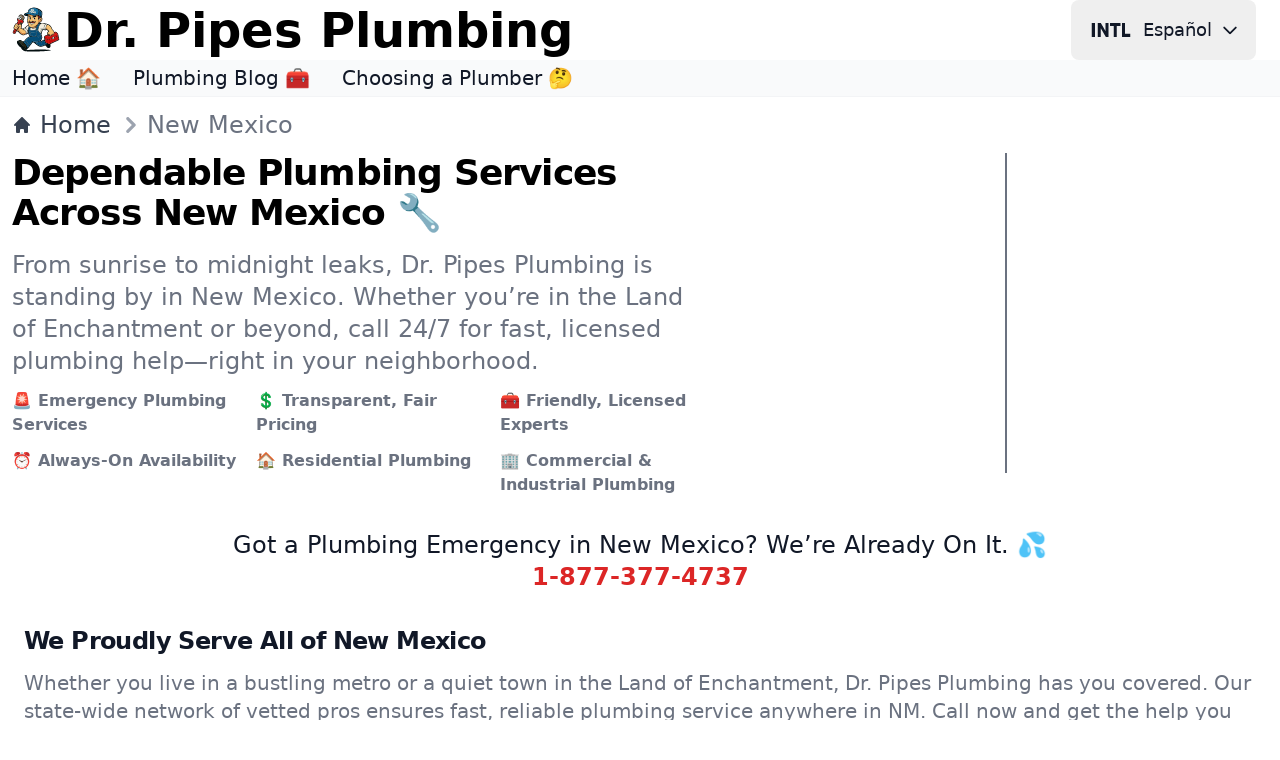

--- FILE ---
content_type: text/html; charset=utf-8
request_url: https://www.drpipes.com/nm
body_size: 16294
content:
<!DOCTYPE html><html lang="en-us" class="antialiased dark"><head><meta charSet="utf-8"/><meta name="viewport" content="width=device-width, initial-scale=1"/><link rel="stylesheet" href="/_next/static/css/e23a7829427415e7.css" data-precedence="next"/><link rel="preload" as="script" fetchPriority="low" href="/_next/static/chunks/webpack-cc18bc10ac63d38c.js"/><script src="/_next/static/chunks/e8260d56-99a64c6ea057ba12.js" async="" type="2060a5b296e588b2312efd2a-text/javascript"></script><script src="/_next/static/chunks/82-66351dcf335d69cc.js" async="" type="2060a5b296e588b2312efd2a-text/javascript"></script><script src="/_next/static/chunks/main-app-59bd33b8b235123e.js" async="" type="2060a5b296e588b2312efd2a-text/javascript"></script><script src="/_next/static/chunks/446-9e19996d21738bfc.js" async="" type="2060a5b296e588b2312efd2a-text/javascript"></script><script src="/_next/static/chunks/app/%5Blocale%5D/%5Bstate%5D/page-03c27f070ce931eb.js" async="" type="2060a5b296e588b2312efd2a-text/javascript"></script><script src="/_next/static/chunks/app/%5Blocale%5D/layout-8c194451b9233e65.js" async="" type="2060a5b296e588b2312efd2a-text/javascript"></script><meta name="theme-color" media="(prefers-color-scheme: light)" content="white"/><meta name="theme-color" media="(prefers-color-scheme: dark)" content="black"/><title>Where We Work in New Mexico (NM) - Dr. Pipes Plumbing</title><meta name="description" content="Looking for a plumber in New Mexico? Dr. Pipes Plumbing serves cities and towns across the state. Call 1-877-377-4737 today for fast, expert service."/><meta name="application-name" content="Dr. Pipes Plumbing"/><link rel="author" href="https://www.drpipes.com/about"/><meta name="author" content="Dr. Pipes Plumbing"/><link rel="manifest" href="/manifest.webmanifest"/><meta name="generator" content="Dr. PipesPlumbing.com"/><meta name="creator" content="Dr. Pipes Plumbing"/><meta name="publisher" content="Dr. Pipes Plumbing"/><meta name="category" content="plumbing"/><link rel="canonical" href="https://www.drpipes.com/nm"/><link rel="alternate" hrefLang="en-us" href="https://www.drpipes.com/nm"/><link rel="alternate" hrefLang="es-us" href="https://www.drpipes.com/es-us/nm"/><link rel="alternate" hrefLang="x-default" href="https://www.drpipes.com/nm"/><meta property="og:title" content="Where We Work in New Mexico (NM) - Dr. Pipes Plumbing"/><meta property="og:description" content="Looking for a plumber in New Mexico? Dr. Pipes Plumbing serves cities and towns across the state. Call 1-877-377-4737 today for fast, expert service."/><meta property="og:image" content="https://www.drpipes.com/images/og/logo.png"/><meta name="twitter:card" content="summary_large_image"/><meta name="twitter:title" content="Where We Work in New Mexico (NM) - Dr. Pipes Plumbing"/><meta name="twitter:description" content="Looking for a plumber in New Mexico? Dr. Pipes Plumbing serves cities and towns across the state. Call 1-877-377-4737 today for fast, expert service."/><meta name="twitter:image" content="https://www.drpipes.com/images/og/logo.png"/><link rel="icon" href="/favicon.ico" type="image/x-icon" sizes="32x32"/><link rel="icon" href="/icon.svg?fae469638cbe4f35" type="image/svg+xml" sizes="any"/><link rel="icon" href="/icon1.png?d49e5b1c1cbab0bb" type="image/png" sizes="192x192"/><link rel="icon" href="/icon2.png?208c6c345987a89c" type="image/png" sizes="512x512"/><link rel="apple-touch-icon" href="/apple-icon.png?bb806ab2fd86b889" type="image/png" sizes="180x180"/><script src="/_next/static/chunks/polyfills-42372ed130431b0a.js" noModule="" type="2060a5b296e588b2312efd2a-text/javascript"></script></head><body><div hidden=""><!--$--><!--/$--></div><header><nav class="bg-white border-gray-200 dark:border-gray-600 dark:bg-gray-800"><div class="flex flex-wrap items-center justify-between max-w-screen-xl px-3 py-0 mx-auto"><a data-link-internal="true" class="flex items-center" href="/"><img src="/images/_svg/icon.svg" alt="" loading="lazy" decoding="async" class="shrink-0 w-12 h-12 lg:w-12 lg:h-12"/><span class="self-center ml-1 text-lg font-semibold md:hidden xs:text-2xl lg:text-5xl whitespace-nowrap dark:text-white">Dr. Pipes</span><span class="self-center hidden ml-1 text-lg font-semibold md:inline xs:text-2xl lg:text-5xl whitespace-nowrap dark:text-white">Dr. Pipes Plumbing</span></a><div class="flex items-center gap-3"><div><button aria-label="Change Language" type="button" data-dropdown-toggle="language-dropdown" class="lmenu inline-flex items-center text-lg text-gray-900 dark:text-gray-300 hover:bg-gray-50 font-medium rounded-lg px-2 lg:px-4 py-2 lg:py-2.5 mr-2 md:mr-3 dark:hover:bg-gray-700"><svg class="lmenu h-10 rounded-full mr-2" xmlns="http://www.w3.org/2000/svg" width="48" height="48" viewBox="0 -960 960 960"><path fill="currentColor" d="M19.565-311.848v-337.304h75.63v337.304h-75.63zm143.718 0v-337.304h71.956L376.848-403.87l-27.196 10.283v-255.565h71.674v337.304h-65L219.239-549.565l15.718-2.044v239.761h-71.674zm380.087 0v-261.674h-87.761v-75.63h251.674v75.63H619v261.674h-75.63zm198.673 0v-337.304h75.631v261.674h124.522v75.63H742.043z"></path></svg><span class="hidden mr-2 md:inline lmenu">Español</span><svg class="hidden w-5 h-5 md:inline lmenu" fill="none" stroke="currentColor" viewBox="0 0 24 24" xmlns="http://www.w3.org/2000/svg"><path stroke-linecap="round" stroke-linejoin="round" stroke-width="2" d="M19 9l-7 7-7-7"></path></svg></button><div class="absolute right-1 md:right-auto z-50 w-48 my-3 text-base list-none bg-white divide-y divide-gray-100 rounded shadow top-13 dark:bg-gray-700 hidden" id="language-dropdown"><ul class="py-1" role="none"><li><a href="/nm" data-link-internal="true" class="block px-3 py-2 text-lg text-gray-700 hover:bg-gray-100 dark:text-gray-400 dark:hover:bg-gray-600 dark:hover:text-white" role="menuitem"><div class="inline-flex items-center"><svg class="h-8 rounded-full mr-2" xmlns="http://www.w3.org/2000/svg" width="48" height="48" viewBox="0 -960 960 960"><path fill="currentColor" d="M215.215-274.391q-28.472 0-50.18-21.787-21.709-21.786-21.709-50.018v-339.413h77.304v335.587h141.261v-335.587h77.305v339.413q0 28.232-21.645 50.018-21.644 21.787-49.921 21.787H215.215zm368.826 0q-28.284 0-50.021-21.787-21.737-21.786-21.737-50.018v-35.717h77.543v31.891H740.13v-94.456H584.087q-28.375 0-50.09-21.468-21.714-21.467-21.714-50.337v-97.76q0-28.134 21.742-49.85 21.743-21.716 50.158-21.716H745.87q28.231 0 50.018 21.716 21.786 21.716 21.786 49.85v35.956H740.13v-31.891H589.826v93.456H745.87q28.231 0 50.018 21.716 21.786 21.716 21.786 49.849v98.761q0 28.232-21.778 50.018-21.777 21.787-49.997 21.787H584.041z"></path></svg>English</div></a></li><li><a href="/es-us/nm" class="block px-3 py-2 text-lg text-gray-700 hover:bg-gray-100 dark:text-gray-400 dark:hover:bg-gray-600 dark:hover:text-white" role="menuitem"><div class="inline-flex items-center"><svg class="h-8 rounded-full mr-2" xmlns="http://www.w3.org/2000/svg" width="48" height="48" viewBox="0 -960 960 960"><path fill="currentColor" d="M584.041-274.391q-28.284 0-50.021-21.787-21.737-21.786-21.737-50.018v-35.717h77.543v31.891H740.13v-94.456H584.087q-28.375 0-50.09-21.468-21.714-21.467-21.714-50.337v-97.76q0-28.134 21.742-49.85 21.743-21.716 50.158-21.716H745.87q28.231 0 50.018 21.716 21.786 21.716 21.786 49.85v35.956H740.13v-31.891H589.826v93.456H745.87q28.231 0 50.018 21.716 21.786 21.716 21.786 49.849v98.761q0 28.232-21.778 50.018-21.777 21.787-49.997 21.787H584.041zM143.565-685.609h293.631v75.631H220.87v92.5h176.326v73.956H220.87v93.5h216.326v75.631H143.565v-411.218z"></path></svg>Español</div></a></li></ul></div></div></div></div></nav><nav class="bg-gray-50 dark:bg-gray-700 dark:border-gray-600 dark:border-t"><div class="max-w-screen-xl px-3 py-1 mx-auto"><div class="flex items-center"><ul class="flex flex-row mt-0 mr-6 space-x-8 text-sm font-medium xs:text-lg lg:text-xl"><li><a data-link-internal="true" class="text-gray-900 dark:text-white hover:underline" href="/">Home 🏠</a></li><li><a data-link-internal="true" class="text-gray-900 dark:text-white hover:underline" href="/blog">Plumbing Blog 🧰</a></li><li><a data-link-internal="true" class="text-gray-900 dark:text-white hover:underline" href="/blog/plumbing-guide-for-homeowners">Choosing a Plumber 🤔</a></li></ul></div></div></nav></header><section class="bg-white border-t border-gray-100 dark:border-gray-600 dark:bg-gray-800"><div class="container max-w-screen-xl px-3 py-3 mx-auto"><nav class="flex" aria-label="Breadcrumb"><ol class="inline-flex items-center space-x-1 text-lg lg:text-2xl md:space-x-3"><li class="inline-flex items-center"><a data-link-internal="true" class="inline-flex items-center font-medium text-gray-700 hover:text-primary-700 dark:text-gray-400 dark:hover:text-primary-200" href="/"><svg class="w-3.5 sm: w-5 h-3.5 sm:h-5 mr-2" fill="currentColor" viewBox="0 0 20 20" xmlns="http://www.w3.org/2000/svg"><path d="M10.707 2.293a1 1 0 00-1.414 0l-7 7a1 1 0 001.414 1.414L4 10.414V17a1 1 0 001 1h2a1 1 0 001-1v-2a1 1 0 011-1h2a1 1 0 011 1v2a1 1 0 001 1h2a1 1 0 001-1v-6.586l.293.293a1 1 0 001.414-1.414l-7-7z"></path></svg>Home</a></li><li aria-current="page"><div class="flex items-center"><svg class="w-5 sm:w-8 h-5 sm:h-8 text-gray-400 md:-ml-2" fill="currentColor" viewBox="0 0 20 20" xmlns="http://www.w3.org/2000/svg"><path fill-rule="evenodd" d="M7.293 14.707a1 1 0 010-1.414L10.586 10 7.293 6.707a1 1 0 011.414-1.414l4 4a1 1 0 010 1.414l-4 4a1 1 0 01-1.414 0z" clip-rule="evenodd"></path></svg><span class="font-medium text-gray-500 dark:text-gray-400">New Mexico</span></div></li></ol></nav></div></section><section class="pb-2 bg-white dark:bg-gray-800"><div class="grid max-w-screen-xl px-3 pt-0 pb-2 mx-auto lg:py-0 lg:gap-8 xl:gap-0 lg:grid-cols-12"><div class="mr-auto place-self-center lg:col-span-7"><h1 class="max-w-2xl text-3xl font-extrabold leading-none tracking-tight md:text-4xl dark:text-white mb-4">Dependable Plumbing Services Across New Mexico 🔧</h1><p class="max-w-2xl mb-3 font-normal text-gray-500 sm:text-2xl dark:text-gray-400">From sunrise to midnight leaks, Dr. Pipes Plumbing is standing by in New Mexico. Whether you’re in the Land of Enchantment or beyond, call 24/7 for fast, licensed plumbing help—right in your neighborhood.</p><ul class="grid grid-cols-1 xs:grid-cols-2 md:grid-cols-3"><li><span class="inline-flex font-semibold items-center justify-center mb-3 mr-1 text-sm sm:text-base text-gray-500 dark:text-gray-300">🚨 Emergency Plumbing Services</span></li><li><span class="inline-flex font-semibold items-center justify-center mb-3 mr-1 text-sm sm:text-base text-gray-500 dark:text-gray-300">💲 Transparent, Fair Pricing</span></li><li><span class="inline-flex font-semibold items-center justify-center mb-3 mr-1 text-sm sm:text-base text-gray-500 dark:text-gray-300">🧰 Friendly, Licensed Experts</span></li><li><span class="inline-flex font-semibold items-center justify-center mb-3 mr-1 text-sm sm:text-base text-gray-500 dark:text-gray-300">⏰ Always-On Availability</span></li><li><span class="inline-flex font-semibold items-center justify-center mb-3 mr-1 text-sm sm:text-base text-gray-500 dark:text-gray-300">🏠 Residential Plumbing</span></li><li><span class="inline-flex font-semibold items-center justify-center mb-3 mr-1 text-sm sm:text-base text-gray-500 dark:text-gray-300">🏢 Commercial &amp; Industrial Plumbing</span></li></ul></div><div class="justify-center hidden lg:mt-0 lg:col-span-5 lg:flex"><svg xmlns="http://www.w3.org/2000/svg" viewBox="0 0 1800 1200" class="max-h-80 border border-gray-500"><path fill="gold" d="M0 0h1800v1200H0z"></path><path stroke="#bf0a30" stroke-linecap="round" stroke-width="27" d="M956.5 353.395v493.21M918.818 313.5v573m-37.636-573v573M843.5 353.395v493.21M653.395 543.5h493.21M613.5 581.182h573m-573 37.636h573M653.395 656.5h493.21"></path><circle cx="900" cy="600" r="93.25" fill="gold" stroke="#bf0a30" stroke-width="13.5"></circle></svg></div></div></section><section id="emergency-help" class="flex justify-between w-full px-4 py-3 bg-white border-gray-100 dark:bg-gray-700 dark:border-gray-600 dark:border-y"><div class="flex items-center mx-auto"><p class="mr-0 font-medium text-gray-900 sm:text-2xl md:my-0 dark:text-white">Got a Plumbing Emergency in New Mexico? We’re Already On It. 💦<!-- --> <a href="tel:+18773774737" data-link-internal="true" class="text-center font-semibold text-primary-600 dark:text-primary-200 hover:underline block">1-877-377-4737</a></p></div></section><main class="bg-white dark:bg-gray-800"><article class="max-w-screen-xl px-3 py-8 mx-auto lg:pb-8 lg:pt-5 lg:px-6"><div class="text-gray-500 max-w-screen-2xl sm:text-xl dark:text-gray-400"><h2 class="mb-3 text-2xl font-extrabold tracking-tight text-gray-900 dark:text-white">We Proudly Serve All of New Mexico</h2><p class="mb-3">Whether you live in a bustling metro or a quiet town in the Land of Enchantment, Dr. Pipes Plumbing has you covered. Our state-wide network of vetted pros ensures fast, reliable plumbing service anywhere in NM. Call now and get the help you need—wherever you are.</p><ul class="grid justify-between grid-cols-1 gap-3 text-lg xs:grid-cols-2 sm:grid-cols-3 md:grid-cols-4 xl:grid-cols-5"><li><a data-link-internal="true" class="inline-flex items-center text-xl font-semibold text-primary-600 hover:text-primary-800 dark:text-primary-300 dark:hover:text-primary-200" href="/nm/albuquerque">🎯 <!-- -->Albuquerque</a></li><li><a data-link-internal="true" class="inline-flex items-center text-xl font-semibold text-primary-600 hover:text-primary-800 dark:text-primary-300 dark:hover:text-primary-200" href="/nm/las-cruces">🎯 <!-- -->Las Cruces</a></li><li><a data-link-internal="true" class="inline-flex items-center text-xl font-semibold text-primary-600 hover:text-primary-800 dark:text-primary-300 dark:hover:text-primary-200" href="/nm/santa-fe">🎯 <!-- -->Santa Fe</a></li><li><a data-link-internal="true" class="inline-flex items-center text-xl font-semibold text-primary-600 hover:text-primary-800 dark:text-primary-300 dark:hover:text-primary-200" href="/nm/rio-rancho">🎯 <!-- -->Rio Rancho</a></li><li><a data-link-internal="true" class="inline-flex items-center text-xl font-semibold text-primary-600 hover:text-primary-800 dark:text-primary-300 dark:hover:text-primary-200" href="/nm/los-lunas">🎯 <!-- -->Los Lunas</a></li><li><a data-link-internal="true" class="inline-flex items-center text-xl font-semibold text-primary-600 hover:text-primary-800 dark:text-primary-300 dark:hover:text-primary-200" href="/nm/farmington">🎯 <!-- -->Farmington</a></li><li><a data-link-internal="true" class="inline-flex items-center text-xl font-semibold text-primary-600 hover:text-primary-800 dark:text-primary-300 dark:hover:text-primary-200" href="/nm/roswell">🎯 <!-- -->Roswell</a></li><li><a data-link-internal="true" class="inline-flex items-center text-xl font-semibold text-primary-600 hover:text-primary-800 dark:text-primary-300 dark:hover:text-primary-200" href="/nm/clovis">🎯 <!-- -->Clovis</a></li><li><a data-link-internal="true" class="inline-flex items-center text-xl font-semibold text-primary-600 hover:text-primary-800 dark:text-primary-300 dark:hover:text-primary-200" href="/nm/hobbs">🎯 <!-- -->Hobbs</a></li><li><a data-link-internal="true" class="inline-flex items-center text-xl font-semibold text-primary-600 hover:text-primary-800 dark:text-primary-300 dark:hover:text-primary-200" href="/nm/south-valley">🎯 <!-- -->South Valley</a></li><li><a data-link-internal="true" class="inline-flex items-center text-xl font-semibold text-primary-600 hover:text-primary-800 dark:text-primary-300 dark:hover:text-primary-200" href="/nm/carlsbad">🎯 <!-- -->Carlsbad</a></li><li><a data-link-internal="true" class="inline-flex items-center text-xl font-semibold text-primary-600 hover:text-primary-800 dark:text-primary-300 dark:hover:text-primary-200" href="/nm/alamogordo">🎯 <!-- -->Alamogordo</a></li><li><a data-link-internal="true" class="inline-flex items-center text-xl font-semibold text-primary-600 hover:text-primary-800 dark:text-primary-300 dark:hover:text-primary-200" href="/nm/espanola">🎯 <!-- -->Espanola</a></li><li><a data-link-internal="true" class="inline-flex items-center text-xl font-semibold text-primary-600 hover:text-primary-800 dark:text-primary-300 dark:hover:text-primary-200" href="/nm/gallup">🎯 <!-- -->Gallup</a></li><li><a data-link-internal="true" class="inline-flex items-center text-xl font-semibold text-primary-600 hover:text-primary-800 dark:text-primary-300 dark:hover:text-primary-200" href="/nm/sunland-park">🎯 <!-- -->Sunland Park</a></li><li><a data-link-internal="true" class="inline-flex items-center text-xl font-semibold text-primary-600 hover:text-primary-800 dark:text-primary-300 dark:hover:text-primary-200" href="/nm/las-vegas">🎯 <!-- -->Las Vegas</a></li><li><a data-link-internal="true" class="inline-flex items-center text-xl font-semibold text-primary-600 hover:text-primary-800 dark:text-primary-300 dark:hover:text-primary-200" href="/nm/chaparral">🎯 <!-- -->Chaparral</a></li><li><a data-link-internal="true" class="inline-flex items-center text-xl font-semibold text-primary-600 hover:text-primary-800 dark:text-primary-300 dark:hover:text-primary-200" href="/nm/taos">🎯 <!-- -->Taos</a></li><li><a data-link-internal="true" class="inline-flex items-center text-xl font-semibold text-primary-600 hover:text-primary-800 dark:text-primary-300 dark:hover:text-primary-200" href="/nm/artesia">🎯 <!-- -->Artesia</a></li><li><a data-link-internal="true" class="inline-flex items-center text-xl font-semibold text-primary-600 hover:text-primary-800 dark:text-primary-300 dark:hover:text-primary-200" href="/nm/deming">🎯 <!-- -->Deming</a></li><li><a data-link-internal="true" class="inline-flex items-center text-xl font-semibold text-primary-600 hover:text-primary-800 dark:text-primary-300 dark:hover:text-primary-200" href="/nm/north-valley">🎯 <!-- -->North Valley</a></li><li><a data-link-internal="true" class="inline-flex items-center text-xl font-semibold text-primary-600 hover:text-primary-800 dark:text-primary-300 dark:hover:text-primary-200" href="/nm/los-alamos">🎯 <!-- -->Los Alamos</a></li><li><a data-link-internal="true" class="inline-flex items-center text-xl font-semibold text-primary-600 hover:text-primary-800 dark:text-primary-300 dark:hover:text-primary-200" href="/nm/lovington">🎯 <!-- -->Lovington</a></li><li><a data-link-internal="true" class="inline-flex items-center text-xl font-semibold text-primary-600 hover:text-primary-800 dark:text-primary-300 dark:hover:text-primary-200" href="/nm/portales">🎯 <!-- -->Portales</a></li><li><a data-link-internal="true" class="inline-flex items-center text-xl font-semibold text-primary-600 hover:text-primary-800 dark:text-primary-300 dark:hover:text-primary-200" href="/nm/grants">🎯 <!-- -->Grants</a></li><li><a data-link-internal="true" class="inline-flex items-center text-xl font-semibold text-primary-600 hover:text-primary-800 dark:text-primary-300 dark:hover:text-primary-200" href="/nm/silver-city">🎯 <!-- -->Silver City</a></li><li><a data-link-internal="true" class="inline-flex items-center text-xl font-semibold text-primary-600 hover:text-primary-800 dark:text-primary-300 dark:hover:text-primary-200" href="/nm/bernalillo">🎯 <!-- -->Bernalillo</a></li><li><a data-link-internal="true" class="inline-flex items-center text-xl font-semibold text-primary-600 hover:text-primary-800 dark:text-primary-300 dark:hover:text-primary-200" href="/nm/ruidoso">🎯 <!-- -->Ruidoso</a></li><li><a data-link-internal="true" class="inline-flex items-center text-xl font-semibold text-primary-600 hover:text-primary-800 dark:text-primary-300 dark:hover:text-primary-200" href="/nm/bloomfield">🎯 <!-- -->Bloomfield</a></li><li><a data-link-internal="true" class="inline-flex items-center text-xl font-semibold text-primary-600 hover:text-primary-800 dark:text-primary-300 dark:hover:text-primary-200" href="/nm/anthony">🎯 <!-- -->Anthony</a></li><li><a data-link-internal="true" class="inline-flex items-center text-xl font-semibold text-primary-600 hover:text-primary-800 dark:text-primary-300 dark:hover:text-primary-200" href="/nm/shiprock">🎯 <!-- -->Shiprock</a></li><li><a data-link-internal="true" class="inline-flex items-center text-xl font-semibold text-primary-600 hover:text-primary-800 dark:text-primary-300 dark:hover:text-primary-200" href="/nm/corrales">🎯 <!-- -->Corrales</a></li><li><a data-link-internal="true" class="inline-flex items-center text-xl font-semibold text-primary-600 hover:text-primary-800 dark:text-primary-300 dark:hover:text-primary-200" href="/nm/socorro">🎯 <!-- -->Socorro</a></li><li><a data-link-internal="true" class="inline-flex items-center text-xl font-semibold text-primary-600 hover:text-primary-800 dark:text-primary-300 dark:hover:text-primary-200" href="/nm/aztec">🎯 <!-- -->Aztec</a></li><li><a data-link-internal="true" class="inline-flex items-center text-xl font-semibold text-primary-600 hover:text-primary-800 dark:text-primary-300 dark:hover:text-primary-200" href="/nm/belen">🎯 <!-- -->Belen</a></li><li><a data-link-internal="true" class="inline-flex items-center text-xl font-semibold text-primary-600 hover:text-primary-800 dark:text-primary-300 dark:hover:text-primary-200" href="/nm/truth-or-consequences">🎯 <!-- -->Truth or Consequences</a></li><li><a data-link-internal="true" class="inline-flex items-center text-xl font-semibold text-primary-600 hover:text-primary-800 dark:text-primary-300 dark:hover:text-primary-200" href="/nm/zuni-pueblo">🎯 <!-- -->Zuni Pueblo</a></li><li><a data-link-internal="true" class="inline-flex items-center text-xl font-semibold text-primary-600 hover:text-primary-800 dark:text-primary-300 dark:hover:text-primary-200" href="/nm/north-hobbs">🎯 <!-- -->North Hobbs</a></li><li><a data-link-internal="true" class="inline-flex items-center text-xl font-semibold text-primary-600 hover:text-primary-800 dark:text-primary-300 dark:hover:text-primary-200" href="/nm/los-chaves">🎯 <!-- -->Los Chaves</a></li><li><a data-link-internal="true" class="inline-flex items-center text-xl font-semibold text-primary-600 hover:text-primary-800 dark:text-primary-300 dark:hover:text-primary-200" href="/nm/los-ranchos-de-albuquerque">🎯 <!-- -->Los Ranchos de Albuquerque</a></li><li><a data-link-internal="true" class="inline-flex items-center text-xl font-semibold text-primary-600 hover:text-primary-800 dark:text-primary-300 dark:hover:text-primary-200" href="/nm/edgewood">🎯 <!-- -->Edgewood</a></li><li><a data-link-internal="true" class="inline-flex items-center text-xl font-semibold text-primary-600 hover:text-primary-800 dark:text-primary-300 dark:hover:text-primary-200" href="/nm/raton">🎯 <!-- -->Raton</a></li><li><a data-link-internal="true" class="inline-flex items-center text-xl font-semibold text-primary-600 hover:text-primary-800 dark:text-primary-300 dark:hover:text-primary-200" href="/nm/eldorado-at-santa-fe">🎯 <!-- -->Eldorado at Santa Fe</a></li><li><a data-link-internal="true" class="inline-flex items-center text-xl font-semibold text-primary-600 hover:text-primary-800 dark:text-primary-300 dark:hover:text-primary-200" href="/nm/white-rock">🎯 <!-- -->White Rock</a></li><li><a data-link-internal="true" class="inline-flex items-center text-xl font-semibold text-primary-600 hover:text-primary-800 dark:text-primary-300 dark:hover:text-primary-200" href="/nm/lee-acres">🎯 <!-- -->Lee Acres</a></li><li><a data-link-internal="true" class="inline-flex items-center text-xl font-semibold text-primary-600 hover:text-primary-800 dark:text-primary-300 dark:hover:text-primary-200" href="/nm/santa-teresa">🎯 <!-- -->Santa Teresa</a></li><li><a data-link-internal="true" class="inline-flex items-center text-xl font-semibold text-primary-600 hover:text-primary-800 dark:text-primary-300 dark:hover:text-primary-200" href="/nm/tucumcari">🎯 <!-- -->Tucumcari</a></li><li><a data-link-internal="true" class="inline-flex items-center text-xl font-semibold text-primary-600 hover:text-primary-800 dark:text-primary-300 dark:hover:text-primary-200" href="/nm/placitas">🎯 <!-- -->Placitas</a></li><li><a data-link-internal="true" class="inline-flex items-center text-xl font-semibold text-primary-600 hover:text-primary-800 dark:text-primary-300 dark:hover:text-primary-200" href="/nm/paradise-hills">🎯 <!-- -->Paradise Hills</a></li><li><a data-link-internal="true" class="inline-flex items-center text-xl font-semibold text-primary-600 hover:text-primary-800 dark:text-primary-300 dark:hover:text-primary-200" href="/nm/rio-communities">🎯 <!-- -->Rio Communities</a></li><li><a data-link-internal="true" class="inline-flex items-center text-xl font-semibold text-primary-600 hover:text-primary-800 dark:text-primary-300 dark:hover:text-primary-200" href="/nm/el-cerro-mission">🎯 <!-- -->El Cerro Mission</a></li><li><a data-link-internal="true" class="inline-flex items-center text-xl font-semibold text-primary-600 hover:text-primary-800 dark:text-primary-300 dark:hover:text-primary-200" href="/nm/bayard">🎯 <!-- -->Bayard</a></li><li><a data-link-internal="true" class="inline-flex items-center text-xl font-semibold text-primary-600 hover:text-primary-800 dark:text-primary-300 dark:hover:text-primary-200" href="/nm/bosque-farms">🎯 <!-- -->Bosque Farms</a></li><li><a data-link-internal="true" class="inline-flex items-center text-xl font-semibold text-primary-600 hover:text-primary-800 dark:text-primary-300 dark:hover:text-primary-200" href="/nm/meadow-lake">🎯 <!-- -->Meadow Lake</a></li><li><a data-link-internal="true" class="inline-flex items-center text-xl font-semibold text-primary-600 hover:text-primary-800 dark:text-primary-300 dark:hover:text-primary-200" href="/nm/la-cienega">🎯 <!-- -->La Cienega</a></li><li><a data-link-internal="true" class="inline-flex items-center text-xl font-semibold text-primary-600 hover:text-primary-800 dark:text-primary-300 dark:hover:text-primary-200" href="/nm/milan">🎯 <!-- -->Milan</a></li><li><a data-link-internal="true" class="inline-flex items-center text-xl font-semibold text-primary-600 hover:text-primary-800 dark:text-primary-300 dark:hover:text-primary-200" href="/nm/peralta">🎯 <!-- -->Peralta</a></li><li><a data-link-internal="true" class="inline-flex items-center text-xl font-semibold text-primary-600 hover:text-primary-800 dark:text-primary-300 dark:hover:text-primary-200" href="/nm/sandia-heights">🎯 <!-- -->Sandia Heights</a></li><li><a data-link-internal="true" class="inline-flex items-center text-xl font-semibold text-primary-600 hover:text-primary-800 dark:text-primary-300 dark:hover:text-primary-200" href="/nm/el-cerro">🎯 <!-- -->El Cerro</a></li><li><a data-link-internal="true" class="inline-flex items-center text-xl font-semibold text-primary-600 hover:text-primary-800 dark:text-primary-300 dark:hover:text-primary-200" href="/nm/vado">🎯 <!-- -->Vado</a></li><li><a data-link-internal="true" class="inline-flex items-center text-xl font-semibold text-primary-600 hover:text-primary-800 dark:text-primary-300 dark:hover:text-primary-200" href="/nm/eunice">🎯 <!-- -->Eunice</a></li><li><a data-link-internal="true" class="inline-flex items-center text-xl font-semibold text-primary-600 hover:text-primary-800 dark:text-primary-300 dark:hover:text-primary-200" href="/nm/tularosa">🎯 <!-- -->Tularosa</a></li><li><a data-link-internal="true" class="inline-flex items-center text-xl font-semibold text-primary-600 hover:text-primary-800 dark:text-primary-300 dark:hover:text-primary-200" href="/nm/university-park">🎯 <!-- -->University Park</a></li><li><a data-link-internal="true" class="inline-flex items-center text-xl font-semibold text-primary-600 hover:text-primary-800 dark:text-primary-300 dark:hover:text-primary-200" href="/nm/west-hammond">🎯 <!-- -->West Hammond</a></li><li><a data-link-internal="true" class="inline-flex items-center text-xl font-semibold text-primary-600 hover:text-primary-800 dark:text-primary-300 dark:hover:text-primary-200" href="/nm/dulce">🎯 <!-- -->Dulce</a></li><li><a data-link-internal="true" class="inline-flex items-center text-xl font-semibold text-primary-600 hover:text-primary-800 dark:text-primary-300 dark:hover:text-primary-200" href="/nm/agua-fria">🎯 <!-- -->Agua Fria</a></li><li><a data-link-internal="true" class="inline-flex items-center text-xl font-semibold text-primary-600 hover:text-primary-800 dark:text-primary-300 dark:hover:text-primary-200" href="/nm/clayton">🎯 <!-- -->Clayton</a></li><li><a data-link-internal="true" class="inline-flex items-center text-xl font-semibold text-primary-600 hover:text-primary-800 dark:text-primary-300 dark:hover:text-primary-200" href="/nm/chimayo">🎯 <!-- -->Chimayo</a></li><li><a data-link-internal="true" class="inline-flex items-center text-xl font-semibold text-primary-600 hover:text-primary-800 dark:text-primary-300 dark:hover:text-primary-200" href="/nm/santa-rosa">🎯 <!-- -->Santa Rosa</a></li><li><a data-link-internal="true" class="inline-flex items-center text-xl font-semibold text-primary-600 hover:text-primary-800 dark:text-primary-300 dark:hover:text-primary-200" href="/nm/ruidoso-downs">🎯 <!-- -->Ruidoso Downs</a></li><li><a data-link-internal="true" class="inline-flex items-center text-xl font-semibold text-primary-600 hover:text-primary-800 dark:text-primary-300 dark:hover:text-primary-200" href="/nm/crownpoint">🎯 <!-- -->Crownpoint</a></li><li><a data-link-internal="true" class="inline-flex items-center text-xl font-semibold text-primary-600 hover:text-primary-800 dark:text-primary-300 dark:hover:text-primary-200" href="/nm/lordsburg">🎯 <!-- -->Lordsburg</a></li><li><a data-link-internal="true" class="inline-flex items-center text-xl font-semibold text-primary-600 hover:text-primary-800 dark:text-primary-300 dark:hover:text-primary-200" href="/nm/la-mesilla">🎯 <!-- -->La Mesilla</a></li><li><a data-link-internal="true" class="inline-flex items-center text-xl font-semibold text-primary-600 hover:text-primary-800 dark:text-primary-300 dark:hover:text-primary-200" href="/nm/santo-domingo-pueblo">🎯 <!-- -->Santo Domingo Pueblo</a></li><li><a data-link-internal="true" class="inline-flex items-center text-xl font-semibold text-primary-600 hover:text-primary-800 dark:text-primary-300 dark:hover:text-primary-200" href="/nm/san-felipe-pueblo">🎯 <!-- -->San Felipe Pueblo</a></li><li><a data-link-internal="true" class="inline-flex items-center text-xl font-semibold text-primary-600 hover:text-primary-800 dark:text-primary-300 dark:hover:text-primary-200" href="/nm/ranchos-de-taos">🎯 <!-- -->Ranchos de Taos</a></li><li><a data-link-internal="true" class="inline-flex items-center text-xl font-semibold text-primary-600 hover:text-primary-800 dark:text-primary-300 dark:hover:text-primary-200" href="/nm/boles-acres">🎯 <!-- -->Boles Acres</a></li><li><a data-link-internal="true" class="inline-flex items-center text-xl font-semibold text-primary-600 hover:text-primary-800 dark:text-primary-300 dark:hover:text-primary-200" href="/nm/jal">🎯 <!-- -->Jal</a></li><li><a data-link-internal="true" class="inline-flex items-center text-xl font-semibold text-primary-600 hover:text-primary-800 dark:text-primary-300 dark:hover:text-primary-200" href="/nm/san-ysidro">🎯 <!-- -->San Ysidro</a></li><li><a data-link-internal="true" class="inline-flex items-center text-xl font-semibold text-primary-600 hover:text-primary-800 dark:text-primary-300 dark:hover:text-primary-200" href="/nm/pojoaque">🎯 <!-- -->Pojoaque</a></li><li><a data-link-internal="true" class="inline-flex items-center text-xl font-semibold text-primary-600 hover:text-primary-800 dark:text-primary-300 dark:hover:text-primary-200" href="/nm/jarales">🎯 <!-- -->Jarales</a></li><li><a data-link-internal="true" class="inline-flex items-center text-xl font-semibold text-primary-600 hover:text-primary-800 dark:text-primary-300 dark:hover:text-primary-200" href="/nm/valencia">🎯 <!-- -->Valencia</a></li><li><a data-link-internal="true" class="inline-flex items-center text-xl font-semibold text-primary-600 hover:text-primary-800 dark:text-primary-300 dark:hover:text-primary-200" href="/nm/jemez-pueblo">🎯 <!-- -->Jemez Pueblo</a></li><li><a data-link-internal="true" class="inline-flex items-center text-xl font-semibold text-primary-600 hover:text-primary-800 dark:text-primary-300 dark:hover:text-primary-200" href="/nm/el-valle-de-arroyo-seco">🎯 <!-- -->El Valle de Arroyo Seco</a></li><li><a data-link-internal="true" class="inline-flex items-center text-xl font-semibold text-primary-600 hover:text-primary-800 dark:text-primary-300 dark:hover:text-primary-200" href="/nm/tome">🎯 <!-- -->Tome</a></li><li><a data-link-internal="true" class="inline-flex items-center text-xl font-semibold text-primary-600 hover:text-primary-800 dark:text-primary-300 dark:hover:text-primary-200" href="/nm/berino">🎯 <!-- -->Berino</a></li><li><a data-link-internal="true" class="inline-flex items-center text-xl font-semibold text-primary-600 hover:text-primary-800 dark:text-primary-300 dark:hover:text-primary-200" href="/nm/moriarty">🎯 <!-- -->Moriarty</a></li><li><a data-link-internal="true" class="inline-flex items-center text-xl font-semibold text-primary-600 hover:text-primary-800 dark:text-primary-300 dark:hover:text-primary-200" href="/nm/mesilla">🎯 <!-- -->Mesilla</a></li><li><a data-link-internal="true" class="inline-flex items-center text-xl font-semibold text-primary-600 hover:text-primary-800 dark:text-primary-300 dark:hover:text-primary-200" href="/nm/nambe">🎯 <!-- -->Nambe</a></li><li><a data-link-internal="true" class="inline-flex items-center text-xl font-semibold text-primary-600 hover:text-primary-800 dark:text-primary-300 dark:hover:text-primary-200" href="/nm/arenas-valley">🎯 <!-- -->Arenas Valley</a></li><li><a data-link-internal="true" class="inline-flex items-center text-xl font-semibold text-primary-600 hover:text-primary-800 dark:text-primary-300 dark:hover:text-primary-200" href="/nm/arroyo-seco">🎯 <!-- -->Arroyo Seco</a></li><li><a data-link-internal="true" class="inline-flex items-center text-xl font-semibold text-primary-600 hover:text-primary-800 dark:text-primary-300 dark:hover:text-primary-200" href="/nm/santa-clara">🎯 <!-- -->Santa Clara</a></li><li><a data-link-internal="true" class="inline-flex items-center text-xl font-semibold text-primary-600 hover:text-primary-800 dark:text-primary-300 dark:hover:text-primary-200" href="/nm/questa">🎯 <!-- -->Questa</a></li><li><a data-link-internal="true" class="inline-flex items-center text-xl font-semibold text-primary-600 hover:text-primary-800 dark:text-primary-300 dark:hover:text-primary-200" href="/nm/las-maravillas">🎯 <!-- -->Las Maravillas</a></li><li><a data-link-internal="true" class="inline-flex items-center text-xl font-semibold text-primary-600 hover:text-primary-800 dark:text-primary-300 dark:hover:text-primary-200" href="/nm/keeler-farm">🎯 <!-- -->Keeler Farm</a></li><li><a data-link-internal="true" class="inline-flex items-center text-xl font-semibold text-primary-600 hover:text-primary-800 dark:text-primary-300 dark:hover:text-primary-200" href="/nm/flora-vista">🎯 <!-- -->Flora Vista</a></li><li><a data-link-internal="true" class="inline-flex items-center text-xl font-semibold text-primary-600 hover:text-primary-800 dark:text-primary-300 dark:hover:text-primary-200" href="/nm/upper-fruitland">🎯 <!-- -->Upper Fruitland</a></li><li><a data-link-internal="true" class="inline-flex items-center text-xl font-semibold text-primary-600 hover:text-primary-800 dark:text-primary-300 dark:hover:text-primary-200" href="/nm/black-rock">🎯 <!-- -->Black Rock</a></li><li><a data-link-internal="true" class="inline-flex items-center text-xl font-semibold text-primary-600 hover:text-primary-800 dark:text-primary-300 dark:hover:text-primary-200" href="/nm/hatch">🎯 <!-- -->Hatch</a></li><li><a data-link-internal="true" class="inline-flex items-center text-xl font-semibold text-primary-600 hover:text-primary-800 dark:text-primary-300 dark:hover:text-primary-200" href="/nm/thoreau">🎯 <!-- -->Thoreau</a></li><li><a data-link-internal="true" class="inline-flex items-center text-xl font-semibold text-primary-600 hover:text-primary-800 dark:text-primary-300 dark:hover:text-primary-200" href="/nm/waterflow">🎯 <!-- -->Waterflow</a></li><li><a data-link-internal="true" class="inline-flex items-center text-xl font-semibold text-primary-600 hover:text-primary-800 dark:text-primary-300 dark:hover:text-primary-200" href="/nm/columbus">🎯 <!-- -->Columbus</a></li><li><a data-link-internal="true" class="inline-flex items-center text-xl font-semibold text-primary-600 hover:text-primary-800 dark:text-primary-300 dark:hover:text-primary-200" href="/nm/spencerville">🎯 <!-- -->Spencerville</a></li><li><a data-link-internal="true" class="inline-flex items-center text-xl font-semibold text-primary-600 hover:text-primary-800 dark:text-primary-300 dark:hover:text-primary-200" href="/nm/la-huerta">🎯 <!-- -->La Huerta</a></li><li><a data-link-internal="true" class="inline-flex items-center text-xl font-semibold text-primary-600 hover:text-primary-800 dark:text-primary-300 dark:hover:text-primary-200" href="/nm/monterey-park">🎯 <!-- -->Monterey Park</a></li><li><a data-link-internal="true" class="inline-flex items-center text-xl font-semibold text-primary-600 hover:text-primary-800 dark:text-primary-300 dark:hover:text-primary-200" href="/nm/estancia">🎯 <!-- -->Estancia</a></li><li><a data-link-internal="true" class="inline-flex items-center text-xl font-semibold text-primary-600 hover:text-primary-800 dark:text-primary-300 dark:hover:text-primary-200" href="/nm/sausal">🎯 <!-- -->Sausal</a></li><li><a data-link-internal="true" class="inline-flex items-center text-xl font-semibold text-primary-600 hover:text-primary-800 dark:text-primary-300 dark:hover:text-primary-200" href="/nm/sandia-knolls">🎯 <!-- -->Sandia Knolls</a></li><li><a data-link-internal="true" class="inline-flex items-center text-xl font-semibold text-primary-600 hover:text-primary-800 dark:text-primary-300 dark:hover:text-primary-200" href="/nm/radium-springs">🎯 <!-- -->Radium Springs</a></li><li><a data-link-internal="true" class="inline-flex items-center text-xl font-semibold text-primary-600 hover:text-primary-800 dark:text-primary-300 dark:hover:text-primary-200" href="/nm/navajo">🎯 <!-- -->Navajo</a></li><li><a data-link-internal="true" class="inline-flex items-center text-xl font-semibold text-primary-600 hover:text-primary-800 dark:text-primary-300 dark:hover:text-primary-200" href="/nm/capitan">🎯 <!-- -->Capitan</a></li><li><a data-link-internal="true" class="inline-flex items-center text-xl font-semibold text-primary-600 hover:text-primary-800 dark:text-primary-300 dark:hover:text-primary-200" href="/nm/taos-pueblo">🎯 <!-- -->Taos Pueblo</a></li><li><a data-link-internal="true" class="inline-flex items-center text-xl font-semibold text-primary-600 hover:text-primary-800 dark:text-primary-300 dark:hover:text-primary-200" href="/nm/san-rafael">🎯 <!-- -->San Rafael</a></li><li><a data-link-internal="true" class="inline-flex items-center text-xl font-semibold text-primary-600 hover:text-primary-800 dark:text-primary-300 dark:hover:text-primary-200" href="/nm/loving">🎯 <!-- -->Loving</a></li><li><a data-link-internal="true" class="inline-flex items-center text-xl font-semibold text-primary-600 hover:text-primary-800 dark:text-primary-300 dark:hover:text-primary-200" href="/nm/pecos">🎯 <!-- -->Pecos</a></li><li><a data-link-internal="true" class="inline-flex items-center text-xl font-semibold text-primary-600 hover:text-primary-800 dark:text-primary-300 dark:hover:text-primary-200" href="/nm/elephant-butte">🎯 <!-- -->Elephant Butte</a></li><li><a data-link-internal="true" class="inline-flex items-center text-xl font-semibold text-primary-600 hover:text-primary-800 dark:text-primary-300 dark:hover:text-primary-200" href="/nm/carnuel">🎯 <!-- -->Carnuel</a></li><li><a data-link-internal="true" class="inline-flex items-center text-xl font-semibold text-primary-600 hover:text-primary-800 dark:text-primary-300 dark:hover:text-primary-200" href="/nm/fairacres">🎯 <!-- -->Fairacres</a></li><li><a data-link-internal="true" class="inline-flex items-center text-xl font-semibold text-primary-600 hover:text-primary-800 dark:text-primary-300 dark:hover:text-primary-200" href="/nm/ohkay-owingeh">🎯 <!-- -->Ohkay Owingeh</a></li><li><a data-link-internal="true" class="inline-flex items-center text-xl font-semibold text-primary-600 hover:text-primary-800 dark:text-primary-300 dark:hover:text-primary-200" href="/nm/mescalero">🎯 <!-- -->Mescalero</a></li><li><a data-link-internal="true" class="inline-flex items-center text-xl font-semibold text-primary-600 hover:text-primary-800 dark:text-primary-300 dark:hover:text-primary-200" href="/nm/dexter">🎯 <!-- -->Dexter</a></li><li><a data-link-internal="true" class="inline-flex items-center text-xl font-semibold text-primary-600 hover:text-primary-800 dark:text-primary-300 dark:hover:text-primary-200" href="/nm/la-luz">🎯 <!-- -->La Luz</a></li><li><a data-link-internal="true" class="inline-flex items-center text-xl font-semibold text-primary-600 hover:text-primary-800 dark:text-primary-300 dark:hover:text-primary-200" href="/nm/hagerman">🎯 <!-- -->Hagerman</a></li><li><a data-link-internal="true" class="inline-flex items-center text-xl font-semibold text-primary-600 hover:text-primary-800 dark:text-primary-300 dark:hover:text-primary-200" href="/nm/atoka">🎯 <!-- -->Atoka</a></li><li><a data-link-internal="true" class="inline-flex items-center text-xl font-semibold text-primary-600 hover:text-primary-800 dark:text-primary-300 dark:hover:text-primary-200" href="/nm/el-rancho">🎯 <!-- -->El Rancho</a></li><li><a data-link-internal="true" class="inline-flex items-center text-xl font-semibold text-primary-600 hover:text-primary-800 dark:text-primary-300 dark:hover:text-primary-200" href="/nm/hurley">🎯 <!-- -->Hurley</a></li><li><a data-link-internal="true" class="inline-flex items-center text-xl font-semibold text-primary-600 hover:text-primary-800 dark:text-primary-300 dark:hover:text-primary-200" href="/nm/ponderosa-pine">🎯 <!-- -->Ponderosa Pine</a></li><li><a data-link-internal="true" class="inline-flex items-center text-xl font-semibold text-primary-600 hover:text-primary-800 dark:text-primary-300 dark:hover:text-primary-200" href="/nm/dona-ana">🎯 <!-- -->Dona Ana</a></li><li><a data-link-internal="true" class="inline-flex items-center text-xl font-semibold text-primary-600 hover:text-primary-800 dark:text-primary-300 dark:hover:text-primary-200" href="/nm/san-antonito">🎯 <!-- -->San Antonito</a></li><li><a data-link-internal="true" class="inline-flex items-center text-xl font-semibold text-primary-600 hover:text-primary-800 dark:text-primary-300 dark:hover:text-primary-200" href="/nm/twin-lakes">🎯 <!-- -->Twin Lakes</a></li><li><a data-link-internal="true" class="inline-flex items-center text-xl font-semibold text-primary-600 hover:text-primary-800 dark:text-primary-300 dark:hover:text-primary-200" href="/nm/laguna">🎯 <!-- -->Laguna</a></li><li><a data-link-internal="true" class="inline-flex items-center text-xl font-semibold text-primary-600 hover:text-primary-800 dark:text-primary-300 dark:hover:text-primary-200" href="/nm/indian-hills">🎯 <!-- -->Indian Hills</a></li><li><a data-link-internal="true" class="inline-flex items-center text-xl font-semibold text-primary-600 hover:text-primary-800 dark:text-primary-300 dark:hover:text-primary-200" href="/nm/angel-fire">🎯 <!-- -->Angel Fire</a></li><li><a data-link-internal="true" class="inline-flex items-center text-xl font-semibold text-primary-600 hover:text-primary-800 dark:text-primary-300 dark:hover:text-primary-200" href="/nm/texico">🎯 <!-- -->Texico</a></li><li><a data-link-internal="true" class="inline-flex items-center text-xl font-semibold text-primary-600 hover:text-primary-800 dark:text-primary-300 dark:hover:text-primary-200" href="/nm/skyline-ganipa">🎯 <!-- -->Skyline-Ganipa</a></li><li><a data-link-internal="true" class="inline-flex items-center text-xl font-semibold text-primary-600 hover:text-primary-800 dark:text-primary-300 dark:hover:text-primary-200" href="/nm/san-pablo">🎯 <!-- -->San Pablo</a></li><li><a data-link-internal="true" class="inline-flex items-center text-xl font-semibold text-primary-600 hover:text-primary-800 dark:text-primary-300 dark:hover:text-primary-200" href="/nm/tesuque">🎯 <!-- -->Tesuque</a></li><li><a data-link-internal="true" class="inline-flex items-center text-xl font-semibold text-primary-600 hover:text-primary-800 dark:text-primary-300 dark:hover:text-primary-200" href="/nm/la-union">🎯 <!-- -->La Union</a></li><li><a data-link-internal="true" class="inline-flex items-center text-xl font-semibold text-primary-600 hover:text-primary-800 dark:text-primary-300 dark:hover:text-primary-200" href="/nm/chama">🎯 <!-- -->Chama</a></li><li><a data-link-internal="true" class="inline-flex items-center text-xl font-semibold text-primary-600 hover:text-primary-800 dark:text-primary-300 dark:hover:text-primary-200" href="/nm/sedillo">🎯 <!-- -->Sedillo</a></li><li><a data-link-internal="true" class="inline-flex items-center text-xl font-semibold text-primary-600 hover:text-primary-800 dark:text-primary-300 dark:hover:text-primary-200" href="/nm/logan">🎯 <!-- -->Logan</a></li><li><a data-link-internal="true" class="inline-flex items-center text-xl font-semibold text-primary-600 hover:text-primary-800 dark:text-primary-300 dark:hover:text-primary-200" href="/nm/san-miguel">🎯 <!-- -->San Miguel</a></li><li><a data-link-internal="true" class="inline-flex items-center text-xl font-semibold text-primary-600 hover:text-primary-800 dark:text-primary-300 dark:hover:text-primary-200" href="/nm/la-puebla">🎯 <!-- -->La Puebla</a></li><li><a data-link-internal="true" class="inline-flex items-center text-xl font-semibold text-primary-600 hover:text-primary-800 dark:text-primary-300 dark:hover:text-primary-200" href="/nm/mcintosh">🎯 <!-- -->McIntosh</a></li><li><a data-link-internal="true" class="inline-flex items-center text-xl font-semibold text-primary-600 hover:text-primary-800 dark:text-primary-300 dark:hover:text-primary-200" href="/nm/zia-pueblo">🎯 <!-- -->Zia Pueblo</a></li><li><a data-link-internal="true" class="inline-flex items-center text-xl font-semibold text-primary-600 hover:text-primary-800 dark:text-primary-300 dark:hover:text-primary-200" href="/nm/carrizozo">🎯 <!-- -->Carrizozo</a></li><li><a data-link-internal="true" class="inline-flex items-center text-xl font-semibold text-primary-600 hover:text-primary-800 dark:text-primary-300 dark:hover:text-primary-200" href="/nm/talpa">🎯 <!-- -->Talpa</a></li><li><a data-link-internal="true" class="inline-flex items-center text-xl font-semibold text-primary-600 hover:text-primary-800 dark:text-primary-300 dark:hover:text-primary-200" href="/nm/adelino">🎯 <!-- -->Adelino</a></li><li><a data-link-internal="true" class="inline-flex items-center text-xl font-semibold text-primary-600 hover:text-primary-800 dark:text-primary-300 dark:hover:text-primary-200" href="/nm/high-rolls">🎯 <!-- -->High Rolls</a></li><li><a data-link-internal="true" class="inline-flex items-center text-xl font-semibold text-primary-600 hover:text-primary-800 dark:text-primary-300 dark:hover:text-primary-200" href="/nm/springer">🎯 <!-- -->Springer</a></li><li><a data-link-internal="true" class="inline-flex items-center text-xl font-semibold text-primary-600 hover:text-primary-800 dark:text-primary-300 dark:hover:text-primary-200" href="/nm/paraje">🎯 <!-- -->Paraje</a></li><li><a data-link-internal="true" class="inline-flex items-center text-xl font-semibold text-primary-600 hover:text-primary-800 dark:text-primary-300 dark:hover:text-primary-200" href="/nm/chamita">🎯 <!-- -->Chamita</a></li><li><a data-link-internal="true" class="inline-flex items-center text-xl font-semibold text-primary-600 hover:text-primary-800 dark:text-primary-300 dark:hover:text-primary-200" href="/nm/fort-sumner">🎯 <!-- -->Fort Sumner</a></li><li><a data-link-internal="true" class="inline-flex items-center text-xl font-semibold text-primary-600 hover:text-primary-800 dark:text-primary-300 dark:hover:text-primary-200" href="/nm/church-rock">🎯 <!-- -->Church Rock</a></li><li><a data-link-internal="true" class="inline-flex items-center text-xl font-semibold text-primary-600 hover:text-primary-800 dark:text-primary-300 dark:hover:text-primary-200" href="/nm/cimarron">🎯 <!-- -->Cimarron</a></li><li><a data-link-internal="true" class="inline-flex items-center text-xl font-semibold text-primary-600 hover:text-primary-800 dark:text-primary-300 dark:hover:text-primary-200" href="/nm/magdalena">🎯 <!-- -->Magdalena</a></li><li><a data-link-internal="true" class="inline-flex items-center text-xl font-semibold text-primary-600 hover:text-primary-800 dark:text-primary-300 dark:hover:text-primary-200" href="/nm/mountainair">🎯 <!-- -->Mountainair</a></li><li><a data-link-internal="true" class="inline-flex items-center text-xl font-semibold text-primary-600 hover:text-primary-800 dark:text-primary-300 dark:hover:text-primary-200" href="/nm/midway">🎯 <!-- -->Midway</a></li><li><a data-link-internal="true" class="inline-flex items-center text-xl font-semibold text-primary-600 hover:text-primary-800 dark:text-primary-300 dark:hover:text-primary-200" href="/nm/alamo">🎯 <!-- -->Alamo</a></li><li><a data-link-internal="true" class="inline-flex items-center text-xl font-semibold text-primary-600 hover:text-primary-800 dark:text-primary-300 dark:hover:text-primary-200" href="/nm/tatum">🎯 <!-- -->Tatum</a></li><li><a data-link-internal="true" class="inline-flex items-center text-xl font-semibold text-primary-600 hover:text-primary-800 dark:text-primary-300 dark:hover:text-primary-200" href="/nm/mesita">🎯 <!-- -->Mesita</a></li><li><a data-link-internal="true" class="inline-flex items-center text-xl font-semibold text-primary-600 hover:text-primary-800 dark:text-primary-300 dark:hover:text-primary-200" href="/nm/santa-clara-pueblo">🎯 <!-- -->Santa Clara Pueblo</a></li><li><a data-link-internal="true" class="inline-flex items-center text-xl font-semibold text-primary-600 hover:text-primary-800 dark:text-primary-300 dark:hover:text-primary-200" href="/nm/el-rito">🎯 <!-- -->El Rito</a></li><li><a data-link-internal="true" class="inline-flex items-center text-xl font-semibold text-primary-600 hover:text-primary-800 dark:text-primary-300 dark:hover:text-primary-200" href="/nm/mora">🎯 <!-- -->Mora</a></li><li><a data-link-internal="true" class="inline-flex items-center text-xl font-semibold text-primary-600 hover:text-primary-800 dark:text-primary-300 dark:hover:text-primary-200" href="/nm/san-ildefonso-pueblo">🎯 <!-- -->San Ildefonso Pueblo</a></li><li><a data-link-internal="true" class="inline-flex items-center text-xl font-semibold text-primary-600 hover:text-primary-800 dark:text-primary-300 dark:hover:text-primary-200" href="/nm/morningside">🎯 <!-- -->Morningside</a></li><li><a data-link-internal="true" class="inline-flex items-center text-xl font-semibold text-primary-600 hover:text-primary-800 dark:text-primary-300 dark:hover:text-primary-200" href="/nm/tierra-amarilla">🎯 <!-- -->Tierra Amarilla</a></li><li><a data-link-internal="true" class="inline-flex items-center text-xl font-semibold text-primary-600 hover:text-primary-800 dark:text-primary-300 dark:hover:text-primary-200" href="/nm/happy-valley">🎯 <!-- -->Happy Valley</a></li><li><a data-link-internal="true" class="inline-flex items-center text-xl font-semibold text-primary-600 hover:text-primary-800 dark:text-primary-300 dark:hover:text-primary-200" href="/nm/cedar-hill">🎯 <!-- -->Cedar Hill</a></li><li><a data-link-internal="true" class="inline-flex items-center text-xl font-semibold text-primary-600 hover:text-primary-800 dark:text-primary-300 dark:hover:text-primary-200" href="/nm/cuba">🎯 <!-- -->Cuba</a></li><li><a data-link-internal="true" class="inline-flex items-center text-xl font-semibold text-primary-600 hover:text-primary-800 dark:text-primary-300 dark:hover:text-primary-200" href="/nm/hernandez">🎯 <!-- -->Hernandez</a></li><li><a data-link-internal="true" class="inline-flex items-center text-xl font-semibold text-primary-600 hover:text-primary-800 dark:text-primary-300 dark:hover:text-primary-200" href="/nm/el-duende">🎯 <!-- -->El Duende</a></li><li><a data-link-internal="true" class="inline-flex items-center text-xl font-semibold text-primary-600 hover:text-primary-800 dark:text-primary-300 dark:hover:text-primary-200" href="/nm/tohatchi">🎯 <!-- -->Tohatchi</a></li><li><a data-link-internal="true" class="inline-flex items-center text-xl font-semibold text-primary-600 hover:text-primary-800 dark:text-primary-300 dark:hover:text-primary-200" href="/nm/pena-blanca">🎯 <!-- -->Pena Blanca</a></li><li><a data-link-internal="true" class="inline-flex items-center text-xl font-semibold text-primary-600 hover:text-primary-800 dark:text-primary-300 dark:hover:text-primary-200" href="/nm/napi-headquarters">🎯 <!-- -->Napi Headquarters</a></li><li><a data-link-internal="true" class="inline-flex items-center text-xl font-semibold text-primary-600 hover:text-primary-800 dark:text-primary-300 dark:hover:text-primary-200" href="/nm/ventura">🎯 <!-- -->Ventura</a></li><li><a data-link-internal="true" class="inline-flex items-center text-xl font-semibold text-primary-600 hover:text-primary-800 dark:text-primary-300 dark:hover:text-primary-200" href="/nm/livingston-wheeler">🎯 <!-- -->Livingston Wheeler</a></li><li><a data-link-internal="true" class="inline-flex items-center text-xl font-semibold text-primary-600 hover:text-primary-800 dark:text-primary-300 dark:hover:text-primary-200" href="/nm/algodones">🎯 <!-- -->Algodones</a></li><li><a data-link-internal="true" class="inline-flex items-center text-xl font-semibold text-primary-600 hover:text-primary-800 dark:text-primary-300 dark:hover:text-primary-200" href="/nm/cordova">🎯 <!-- -->Cordova</a></li><li><a data-link-internal="true" class="inline-flex items-center text-xl font-semibold text-primary-600 hover:text-primary-800 dark:text-primary-300 dark:hover:text-primary-200" href="/nm/cloudcroft">🎯 <!-- -->Cloudcroft</a></li><li><a data-link-internal="true" class="inline-flex items-center text-xl font-semibold text-primary-600 hover:text-primary-800 dark:text-primary-300 dark:hover:text-primary-200" href="/nm/cedar-crest">🎯 <!-- -->Cedar Crest</a></li><li><a data-link-internal="true" class="inline-flex items-center text-xl font-semibold text-primary-600 hover:text-primary-800 dark:text-primary-300 dark:hover:text-primary-200" href="/nm/santa-ana-pueblo">🎯 <!-- -->Santa Ana Pueblo</a></li><li><a data-link-internal="true" class="inline-flex items-center text-xl font-semibold text-primary-600 hover:text-primary-800 dark:text-primary-300 dark:hover:text-primary-200" href="/nm/san-jose">🎯 <!-- -->San Jose</a></li><li><a data-link-internal="true" class="inline-flex items-center text-xl font-semibold text-primary-600 hover:text-primary-800 dark:text-primary-300 dark:hover:text-primary-200" href="/nm/tyrone">🎯 <!-- -->Tyrone</a></li><li><a data-link-internal="true" class="inline-flex items-center text-xl font-semibold text-primary-600 hover:text-primary-800 dark:text-primary-300 dark:hover:text-primary-200" href="/nm/penasco">🎯 <!-- -->Penasco</a></li><li><a data-link-internal="true" class="inline-flex items-center text-xl font-semibold text-primary-600 hover:text-primary-800 dark:text-primary-300 dark:hover:text-primary-200" href="/nm/lemitar">🎯 <!-- -->Lemitar</a></li><li><a data-link-internal="true" class="inline-flex items-center text-xl font-semibold text-primary-600 hover:text-primary-800 dark:text-primary-300 dark:hover:text-primary-200" href="/nm/east-pecos">🎯 <!-- -->East Pecos</a></li><li><a data-link-internal="true" class="inline-flex items-center text-xl font-semibold text-primary-600 hover:text-primary-800 dark:text-primary-300 dark:hover:text-primary-200" href="/nm/nenahnezad">🎯 <!-- -->Nenahnezad</a></li><li><a data-link-internal="true" class="inline-flex items-center text-xl font-semibold text-primary-600 hover:text-primary-800 dark:text-primary-300 dark:hover:text-primary-200" href="/nm/la-mesa">🎯 <!-- -->La Mesa</a></li><li><a data-link-internal="true" class="inline-flex items-center text-xl font-semibold text-primary-600 hover:text-primary-800 dark:text-primary-300 dark:hover:text-primary-200" href="/nm/ojo-amarillo">🎯 <!-- -->Ojo Amarillo</a></li><li><a data-link-internal="true" class="inline-flex items-center text-xl font-semibold text-primary-600 hover:text-primary-800 dark:text-primary-300 dark:hover:text-primary-200" href="/nm/melrose">🎯 <!-- -->Melrose</a></li><li><a data-link-internal="true" class="inline-flex items-center text-xl font-semibold text-primary-600 hover:text-primary-800 dark:text-primary-300 dark:hover:text-primary-200" href="/nm/kirtland">🎯 <!-- -->Kirtland</a></li><li><a data-link-internal="true" class="inline-flex items-center text-xl font-semibold text-primary-600 hover:text-primary-800 dark:text-primary-300 dark:hover:text-primary-200" href="/nm/chamberino">🎯 <!-- -->Chamberino</a></li><li><a data-link-internal="true" class="inline-flex items-center text-xl font-semibold text-primary-600 hover:text-primary-800 dark:text-primary-300 dark:hover:text-primary-200" href="/nm/glorieta">🎯 <!-- -->Glorieta</a></li><li><a data-link-internal="true" class="inline-flex items-center text-xl font-semibold text-primary-600 hover:text-primary-800 dark:text-primary-300 dark:hover:text-primary-200" href="/nm/los-luceros">🎯 <!-- -->Los Luceros</a></li></ul></div></article></main><!--$--><!--/$--><section id="plumbing-help" class="flex justify-between w-full px-4 py-3 bg-white border-gray-100 dark:bg-gray-700 dark:border-gray-600 dark:border-y"><div class="flex items-center mx-auto"><p class="mr-0 font-medium text-gray-900 sm:text-2xl md:my-0 dark:text-white">Need a plumber fast? Call Dr. Pipes now! 📞🚿<!-- --> <a href="tel:+18773774737" data-link-internal="true" class="font-semibold text-primary-600 dark:text-primary-200 hover:underline">1-877-377-4737</a></p></div></section><footer class="antialiased bg-gray-50 dark:bg-gray-800"><div class="max-w-screen-xl p-3 mx-auto"><h2 class="mb-6 text-2xl font-semibold text-gray-900 uppercase dark:text-white">Areas We Proudly Serve at Dr. Pipes 🛠️</h2><div class=""><ul class="grid grid-cols-2 gap-1 text-lg text-gray-500 md:grid-cols-3 lg:grid-cols-5 dark:text-gray-400"><li class="mb-3"><a data-link-internal="true" class="hover:underline" href="/ny">✅ <!-- -->New York</a></li><li class="mb-3"><a data-link-internal="true" class="hover:underline" href="/ca">✅ <!-- -->California</a></li><li class="mb-3"><a data-link-internal="true" class="hover:underline" href="/il">✅ <!-- -->Illinois</a></li><li class="mb-3"><a data-link-internal="true" class="hover:underline" href="/fl">✅ <!-- -->Florida</a></li><li class="mb-3"><a data-link-internal="true" class="hover:underline" href="/tx">✅ <!-- -->Texas</a></li><li class="mb-3"><a data-link-internal="true" class="hover:underline" href="/pa">✅ <!-- -->Pennsylvania</a></li><li class="mb-3"><a data-link-internal="true" class="hover:underline" href="/ga">✅ <!-- -->Georgia</a></li><li class="mb-3"><a data-link-internal="true" class="hover:underline" href="/dc/washington">✅ <!-- -->Washington, DC</a></li><li class="mb-3"><a data-link-internal="true" class="hover:underline" href="/ma">✅ <!-- -->Massachusetts</a></li><li class="mb-3"><a data-link-internal="true" class="hover:underline" href="/az">✅ <!-- -->Arizona</a></li><li class="mb-3"><a data-link-internal="true" class="hover:underline" href="/wa">✅ <!-- -->Washington</a></li><li class="mb-3"><a data-link-internal="true" class="hover:underline" href="/mi">✅ <!-- -->Michigan</a></li><li class="mb-3"><a data-link-internal="true" class="hover:underline" href="/mn">✅ <!-- -->Minnesota</a></li><li class="mb-3"><a data-link-internal="true" class="hover:underline" href="/co">✅ <!-- -->Colorado</a></li><li class="mb-3"><a data-link-internal="true" class="hover:underline" href="/md">✅ <!-- -->Maryland</a></li><li class="mb-3"><a data-link-internal="true" class="hover:underline" href="/nv">✅ <!-- -->Nevada</a></li><li class="mb-3"><a data-link-internal="true" class="hover:underline" href="/or">✅ <!-- -->Oregon</a></li><li class="mb-3"><a data-link-internal="true" class="hover:underline" href="/mo">✅ <!-- -->Missouri</a></li><li class="mb-3"><a data-link-internal="true" class="hover:underline" href="/oh">✅ <!-- -->Ohio</a></li><li class="mb-3"><a data-link-internal="true" class="hover:underline" href="/in">✅ <!-- -->Indiana</a></li><li class="mb-3"><a data-link-internal="true" class="hover:underline" href="/nc">✅ <!-- -->North Carolina</a></li><li class="mb-3"><a data-link-internal="true" class="hover:underline" href="/va">✅ <!-- -->Virginia</a></li><li class="mb-3"><a data-link-internal="true" class="hover:underline" href="/wi">✅ <!-- -->Wisconsin</a></li><li class="mb-3"><a data-link-internal="true" class="hover:underline" href="/ri">✅ <!-- -->Rhode Island</a></li><li class="mb-3"><a data-link-internal="true" class="hover:underline" href="/ut">✅ <!-- -->Utah</a></li><li class="mb-3"><a data-link-internal="true" class="hover:underline" href="/tn">✅ <!-- -->Tennessee</a></li><li class="mb-3"><a data-link-internal="true" class="hover:underline" href="/la">✅ <!-- -->Louisiana</a></li><li class="mb-3"><a data-link-internal="true" class="hover:underline" href="/ky">✅ <!-- -->Kentucky</a></li><li class="mb-3"><a data-link-internal="true" class="hover:underline" href="/ok">✅ <!-- -->Oklahoma</a></li><li class="mb-3"><a data-link-internal="true" class="hover:underline" href="/ct">✅ <!-- -->Connecticut</a></li><li class="mb-3"><a data-link-internal="true" class="hover:underline" href="/ne">✅ <!-- -->Nebraska</a></li><li class="mb-3"><a data-link-internal="true" class="hover:underline" href="/hi">✅ <!-- -->Hawaii</a></li><li class="mb-3"><a data-link-internal="true" class="hover:underline" href="/nm">✅ <!-- -->New Mexico</a></li><li class="mb-3"><a data-link-internal="true" class="hover:underline" href="/al">✅ <!-- -->Alabama</a></li><li class="mb-3"><a data-link-internal="true" class="hover:underline" href="/sc">✅ <!-- -->South Carolina</a></li><li class="mb-3"><a data-link-internal="true" class="hover:underline" href="/ks">✅ <!-- -->Kansas</a></li><li class="mb-3"><a data-link-internal="true" class="hover:underline" href="/ia">✅ <!-- -->Iowa</a></li><li class="mb-3"><a data-link-internal="true" class="hover:underline" href="/ar">✅ <!-- -->Arkansas</a></li><li class="mb-3"><a data-link-internal="true" class="hover:underline" href="/id">✅ <!-- -->Idaho</a></li><li class="mb-3"><a data-link-internal="true" class="hover:underline" href="/ms">✅ <!-- -->Mississippi</a></li><li class="mb-3"><a data-link-internal="true" class="hover:underline" href="/pr">✅ <!-- -->Puerto Rico</a></li><li class="mb-3"><a data-link-internal="true" class="hover:underline" href="/nj">✅ <!-- -->New Jersey</a></li><li class="mb-3"><a data-link-internal="true" class="hover:underline" href="/ak">✅ <!-- -->Alaska</a></li><li class="mb-3"><a data-link-internal="true" class="hover:underline" href="/nh">✅ <!-- -->New Hampshire</a></li><li class="mb-3"><a data-link-internal="true" class="hover:underline" href="/nd">✅ <!-- -->North Dakota</a></li><li class="mb-3"><a data-link-internal="true" class="hover:underline" href="/me">✅ <!-- -->Maine</a></li><li class="mb-3"><a data-link-internal="true" class="hover:underline" href="/sd">✅ <!-- -->South Dakota</a></li><li class="mb-3"><a data-link-internal="true" class="hover:underline" href="/wv">✅ <!-- -->West Virginia</a></li><li class="mb-3"><a data-link-internal="true" class="hover:underline" href="/mt">✅ <!-- -->Montana</a></li><li class="mb-3"><a data-link-internal="true" class="hover:underline" href="/de">✅ <!-- -->Delaware</a></li><li class="mb-3"><a data-link-internal="true" class="hover:underline" href="/vt">✅ <!-- -->Vermont</a></li><li class="mb-3"><a data-link-internal="true" class="hover:underline" href="/wy">✅ <!-- -->Wyoming</a></li></ul></div><hr class="my-5 border-gray-200 sm:mx-auto dark:border-gray-700 lg:my-8"/><div class="text-center"><p class="my-1 text-gray-500 dark:text-gray-400 mb-4">Protecting Your Pipes. Serving With Pride. 💧🔧</p><span class="flex items-center justify-center mb-5 text-lg font-semibold text-gray-900 md:text-2xl dark:text-white"><img src="/images/_svg/icon.svg" alt="Dr. Pipes Plumbing" loading="lazy" decoding="async" class="shrink-0 w-10 h-10"/>Dr. Pipes Plumbing</span><ul class="flex flex-wrap items-center justify-center gap-3 mb-5 text-gray-500 dark:text-gray-400"><li><a data-link-internal="true" class="mr-5 hover:underline" href="/about">About Us 👨‍🔧</a></li><li><a data-link-internal="true" class="mr-5 hover:underline" href="/blog/plumbing-guide-for-homeowners">Choosing a Plumber 🤔</a></li><li><a data-link-internal="true" class="mr-5 hover:underline" href="/blog/what-counts-as-a-plumbing-emergency">What Qualifies as Emergency Plumbing? 🚨</a></li><li><a data-link-internal="true" class="mr-5 hover:underline" href="/blog">Plumbing Blog 🧰</a></li></ul><span class="block text-sm text-center text-gray-500 dark:text-gray-400">© 2010-<!-- -->2026<!-- --> <a data-link-internal="true" class="hover:underline" href="/">Dr. Pipes Plumbing</a>. <!-- -->All Rights Reserved.</span></div></div></footer><script src="/_next/static/chunks/webpack-cc18bc10ac63d38c.js" id="_R_" async="" type="2060a5b296e588b2312efd2a-text/javascript"></script><script type="2060a5b296e588b2312efd2a-text/javascript">(self.__next_f=self.__next_f||[]).push([0])</script><script type="2060a5b296e588b2312efd2a-text/javascript">self.__next_f.push([1,"1:\"$Sreact.fragment\"\n2:I[1854,[],\"\"]\n3:I[8452,[],\"\"]\n6:I[4342,[],\"OutletBoundary\"]\n8:I[8038,[],\"AsyncMetadataOutlet\"]\na:I[4342,[],\"ViewportBoundary\"]\nc:I[4342,[],\"MetadataBoundary\"]\nd:\"$Sreact.suspense\"\nf:I[6054,[],\"\"]\n:HL[\"/_next/static/css/e23a7829427415e7.css\",\"style\"]\n"])</script><script type="2060a5b296e588b2312efd2a-text/javascript">self.__next_f.push([1,"0:{\"P\":null,\"b\":\"plumber\",\"p\":\"\",\"c\":[\"\",\"nm\"],\"i\":false,\"f\":[[[\"\",{\"children\":[[\"locale\",\"en-us\",\"d\"],{\"children\":[[\"state\",\"nm\",\"d\"],{\"children\":[\"__PAGE__\",{}]}]},\"$undefined\",\"$undefined\",true]}],[\"\",[\"$\",\"$1\",\"c\",{\"children\":[null,[\"$\",\"$L2\",null,{\"parallelRouterKey\":\"children\",\"error\":\"$undefined\",\"errorStyles\":\"$undefined\",\"errorScripts\":\"$undefined\",\"template\":[\"$\",\"$L3\",null,{}],\"templateStyles\":\"$undefined\",\"templateScripts\":\"$undefined\",\"notFound\":[[[\"$\",\"title\",null,{\"children\":\"404: This page could not be found.\"}],[\"$\",\"div\",null,{\"style\":{\"fontFamily\":\"system-ui,\\\"Segoe UI\\\",Roboto,Helvetica,Arial,sans-serif,\\\"Apple Color Emoji\\\",\\\"Segoe UI Emoji\\\"\",\"height\":\"100vh\",\"textAlign\":\"center\",\"display\":\"flex\",\"flexDirection\":\"column\",\"alignItems\":\"center\",\"justifyContent\":\"center\"},\"children\":[\"$\",\"div\",null,{\"children\":[[\"$\",\"style\",null,{\"dangerouslySetInnerHTML\":{\"__html\":\"body{color:#000;background:#fff;margin:0}.next-error-h1{border-right:1px solid rgba(0,0,0,.3)}@media (prefers-color-scheme:dark){body{color:#fff;background:#000}.next-error-h1{border-right:1px solid rgba(255,255,255,.3)}}\"}}],[\"$\",\"h1\",null,{\"className\":\"next-error-h1\",\"style\":{\"display\":\"inline-block\",\"margin\":\"0 20px 0 0\",\"padding\":\"0 23px 0 0\",\"fontSize\":24,\"fontWeight\":500,\"verticalAlign\":\"top\",\"lineHeight\":\"49px\"},\"children\":404}],[\"$\",\"div\",null,{\"style\":{\"display\":\"inline-block\"},\"children\":[\"$\",\"h2\",null,{\"style\":{\"fontSize\":14,\"fontWeight\":400,\"lineHeight\":\"49px\",\"margin\":0},\"children\":\"This page could not be found.\"}]}]]}]}]],[]],\"forbidden\":\"$undefined\",\"unauthorized\":\"$undefined\"}]]}],{\"children\":[[\"locale\",\"en-us\",\"d\"],[\"$\",\"$1\",\"c\",{\"children\":[[[\"$\",\"link\",\"0\",{\"rel\":\"stylesheet\",\"href\":\"/_next/static/css/e23a7829427415e7.css\",\"precedence\":\"next\",\"crossOrigin\":\"$undefined\",\"nonce\":\"$undefined\"}]],\"$L4\"]}],{\"children\":[[\"state\",\"nm\",\"d\"],[\"$\",\"$1\",\"c\",{\"children\":[null,[\"$\",\"$L2\",null,{\"parallelRouterKey\":\"children\",\"error\":\"$undefined\",\"errorStyles\":\"$undefined\",\"errorScripts\":\"$undefined\",\"template\":[\"$\",\"$L3\",null,{}],\"templateStyles\":\"$undefined\",\"templateScripts\":\"$undefined\",\"notFound\":\"$undefined\",\"forbidden\":\"$undefined\",\"unauthorized\":\"$undefined\"}]]}],{\"children\":[\"__PAGE__\",[\"$\",\"$1\",\"c\",{\"children\":[\"$L5\",null,[\"$\",\"$L6\",null,{\"children\":[\"$L7\",[\"$\",\"$L8\",null,{\"promise\":\"$@9\"}]]}]]}],{},null,false]},null,false]},null,false]},null,false],[\"$\",\"$1\",\"h\",{\"children\":[null,[[\"$\",\"$La\",null,{\"children\":\"$Lb\"}],null],[\"$\",\"$Lc\",null,{\"children\":[\"$\",\"div\",null,{\"hidden\":true,\"children\":[\"$\",\"$d\",null,{\"fallback\":null,\"children\":\"$Le\"}]}]}]]}],false]],\"m\":\"$undefined\",\"G\":[\"$f\",[]],\"s\":false,\"S\":false}\n"])</script><script type="2060a5b296e588b2312efd2a-text/javascript">self.__next_f.push([1,"b:[[\"$\",\"meta\",\"0\",{\"charSet\":\"utf-8\"}],[\"$\",\"meta\",\"1\",{\"name\":\"viewport\",\"content\":\"width=device-width, initial-scale=1\"}],[\"$\",\"meta\",\"2\",{\"name\":\"theme-color\",\"media\":\"(prefers-color-scheme: light)\",\"content\":\"white\"}],[\"$\",\"meta\",\"3\",{\"name\":\"theme-color\",\"media\":\"(prefers-color-scheme: dark)\",\"content\":\"black\"}]]\n7:null\n"])</script><script type="2060a5b296e588b2312efd2a-text/javascript">self.__next_f.push([1,"4:[\"$\",\"html\",null,{\"lang\":\"en-us\",\"className\":\"antialiased dark\",\"children\":[\"$\",\"body\",null,{\"children\":[\"$L10\",[\"$\",\"$L2\",null,{\"parallelRouterKey\":\"children\",\"error\":\"$undefined\",\"errorStyles\":\"$undefined\",\"errorScripts\":\"$undefined\",\"template\":[\"$\",\"$L3\",null,{}],\"templateStyles\":\"$undefined\",\"templateScripts\":\"$undefined\",\"notFound\":[[\"$\",\"section\",null,{\"className\":\"bg-white dark:bg-gray-800\",\"children\":[\"$\",\"div\",null,{\"className\":\"max-w-screen-xl px-4 py-8 mx-auto lg:py-16 lg:px-6\",\"children\":[\"$\",\"div\",null,{\"className\":\"max-w-screen-sm mx-auto text-center\",\"children\":[[\"$\",\"h1\",null,{\"className\":\"mb-4 font-extrabold tracking-tight text-7xl lg:text-9xl text-primary-600 dark:text-primary-500\",\"children\":\"404\"}],[\"$\",\"p\",null,{\"className\":\"mb-4 text-3xl font-bold tracking-tight text-gray-900 md:text-4xl dark:text-white\",\"children\":\"Something's missing.\"}],[\"$\",\"p\",null,{\"className\":\"mb-4 text-lg font-light text-gray-500 dark:text-gray-400\",\"children\":[\"Sorry, Dr. Pipes can't find that page. You'll find lots to explore on the home page.\",\" \"]}],[\"$\",\"a\",null,{\"href\":\"tel:+18773774737\",\"className\":\"inline-flex items-center justify-center w-full p-5 text-base font-medium text-white rounded-lg bg-primary-600 hover:bg-primary-700 dark:focus:ring-primary-900\",\"children\":[[\"$\",\"svg\",null,{\"xmlns\":\"http://www.w3.org/2000/svg\",\"viewBox\":\"0 0 24 24\",\"className\":\"w-8 h-8 mr-3 -rotate-[20deg]\",\"children\":[\"$\",\"path\",null,{\"fill\":\"currentColor\",\"d\":\"M17.25 18H6.75V4h10.5M14 21h-4v-1h4m2-19H8a3 3 0 0 0-3 3v16a3 3 0 0 0 3 3h8a3 3 0 0 0 3-3V4a3 3 0 0 0-3-3z\"}]}],[\"$\",\"span\",null,{\"className\":\"font-semibold sm:text-xl\",\"children\":[\"Or call us at: \",\"1-877-377-4737\"]}]]}]]}]}]}],[]],\"forbidden\":\"$undefined\",\"unauthorized\":\"$undefined\"}],\"$L11\"]}]}]\n"])</script><script type="2060a5b296e588b2312efd2a-text/javascript">self.__next_f.push([1,"12:I[9923,[\"446\",\"static/chunks/446-9e19996d21738bfc.js\",\"431\",\"static/chunks/app/%5Blocale%5D/%5Bstate%5D/page-03c27f070ce931eb.js\"],\"\"]\n13:I[5246,[\"446\",\"static/chunks/446-9e19996d21738bfc.js\",\"450\",\"static/chunks/app/%5Blocale%5D/layout-8c194451b9233e65.js\"],\"default\"]\n14:I[2759,[\"446\",\"static/chunks/446-9e19996d21738bfc.js\",\"450\",\"static/chunks/app/%5Blocale%5D/layout-8c194451b9233e65.js\"],\"default\"]\n"])</script><script type="2060a5b296e588b2312efd2a-text/javascript">self.__next_f.push([1,"10:[\"$\",\"header\",null,{\"children\":[[\"$\",\"nav\",null,{\"className\":\"bg-white border-gray-200 dark:border-gray-600 dark:bg-gray-800\",\"children\":[\"$\",\"div\",null,{\"className\":\"flex flex-wrap items-center justify-between max-w-screen-xl px-3 py-0 mx-auto\",\"children\":[[\"$\",\"$L12\",null,{\"href\":\"/\",\"data-link-internal\":true,\"className\":\"flex items-center\",\"prefetch\":false,\"children\":[[\"$\",\"img\",null,{\"src\":\"/images/_svg/icon.svg\",\"alt\":\"\",\"loading\":\"lazy\",\"decoding\":\"async\",\"className\":\"shrink-0 w-12 h-12 lg:w-12 lg:h-12\"}],[\"$\",\"span\",null,{\"className\":\"self-center ml-1 text-lg font-semibold md:hidden xs:text-2xl lg:text-5xl whitespace-nowrap dark:text-white\",\"children\":\"Dr. Pipes\"}],[\"$\",\"span\",null,{\"className\":\"self-center hidden ml-1 text-lg font-semibold md:inline xs:text-2xl lg:text-5xl whitespace-nowrap dark:text-white\",\"children\":\"Dr. Pipes Plumbing\"}]]}],[\"$\",\"div\",null,{\"className\":\"flex items-center gap-3\",\"children\":[\"$\",\"div\",null,{\"children\":[\"$\",\"$L13\",null,{\"locale\":\"en-us\"}]}]}]]}]}],[\"$\",\"nav\",null,{\"className\":\"bg-gray-50 dark:bg-gray-700 dark:border-gray-600 dark:border-t\",\"children\":[\"$\",\"div\",null,{\"className\":\"max-w-screen-xl px-3 py-1 mx-auto\",\"children\":[\"$\",\"div\",null,{\"className\":\"flex items-center\",\"children\":[\"$\",\"ul\",null,{\"className\":\"flex flex-row mt-0 mr-6 space-x-8 text-sm font-medium xs:text-lg lg:text-xl\",\"children\":[[\"$\",\"$L14\",\"/\",{\"item\":{\"name\":\"Home 🏠\",\"url\":\"/\"},\"locale\":\"en-us\"}],[\"$\",\"$L14\",\"/blog\",{\"item\":{\"name\":\"Plumbing Blog 🧰\",\"url\":\"/blog\"},\"locale\":\"en-us\"}],[\"$\",\"$L14\",\"/blog/plumbing-guide-for-homeowners\",{\"item\":{\"name\":\"Choosing a Plumber 🤔\",\"url\":\"/blog/plumbing-guide-for-homeowners\"},\"locale\":\"en-us\"}]]}]}]}]}]]}]\n"])</script><script type="2060a5b296e588b2312efd2a-text/javascript">self.__next_f.push([1,"15:I[6454,[],\"IconMark\"]\n"])</script><script type="2060a5b296e588b2312efd2a-text/javascript">self.__next_f.push([1,"9:{\"metadata\":[[\"$\",\"title\",\"0\",{\"children\":\"Where We Work in New Mexico (NM) - Dr. Pipes Plumbing\"}],[\"$\",\"meta\",\"1\",{\"name\":\"description\",\"content\":\"Looking for a plumber in New Mexico? Dr. Pipes Plumbing serves cities and towns across the state. Call 1-877-377-4737 today for fast, expert service.\"}],[\"$\",\"meta\",\"2\",{\"name\":\"application-name\",\"content\":\"Dr. Pipes Plumbing\"}],[\"$\",\"link\",\"3\",{\"rel\":\"author\",\"href\":\"https://www.drpipes.com/about\"}],[\"$\",\"meta\",\"4\",{\"name\":\"author\",\"content\":\"Dr. Pipes Plumbing\"}],[\"$\",\"link\",\"5\",{\"rel\":\"manifest\",\"href\":\"/manifest.webmanifest\",\"crossOrigin\":\"$undefined\"}],[\"$\",\"meta\",\"6\",{\"name\":\"generator\",\"content\":\"Dr. PipesPlumbing.com\"}],[\"$\",\"meta\",\"7\",{\"name\":\"creator\",\"content\":\"Dr. Pipes Plumbing\"}],[\"$\",\"meta\",\"8\",{\"name\":\"publisher\",\"content\":\"Dr. Pipes Plumbing\"}],[\"$\",\"meta\",\"9\",{\"name\":\"category\",\"content\":\"plumbing\"}],[\"$\",\"link\",\"10\",{\"rel\":\"canonical\",\"href\":\"https://www.drpipes.com/nm\"}],[\"$\",\"link\",\"11\",{\"rel\":\"alternate\",\"hrefLang\":\"en-us\",\"href\":\"https://www.drpipes.com/nm\"}],[\"$\",\"link\",\"12\",{\"rel\":\"alternate\",\"hrefLang\":\"es-us\",\"href\":\"https://www.drpipes.com/es-us/nm\"}],[\"$\",\"link\",\"13\",{\"rel\":\"alternate\",\"hrefLang\":\"x-default\",\"href\":\"https://www.drpipes.com/nm\"}],[\"$\",\"meta\",\"14\",{\"property\":\"og:title\",\"content\":\"Where We Work in New Mexico (NM) - Dr. Pipes Plumbing\"}],[\"$\",\"meta\",\"15\",{\"property\":\"og:description\",\"content\":\"Looking for a plumber in New Mexico? Dr. Pipes Plumbing serves cities and towns across the state. Call 1-877-377-4737 today for fast, expert service.\"}],[\"$\",\"meta\",\"16\",{\"property\":\"og:image\",\"content\":\"https://www.drpipes.com/images/og/logo.png\"}],[\"$\",\"meta\",\"17\",{\"name\":\"twitter:card\",\"content\":\"summary_large_image\"}],[\"$\",\"meta\",\"18\",{\"name\":\"twitter:title\",\"content\":\"Where We Work in New Mexico (NM) - Dr. Pipes Plumbing\"}],[\"$\",\"meta\",\"19\",{\"name\":\"twitter:description\",\"content\":\"Looking for a plumber in New Mexico? Dr. Pipes Plumbing serves cities and towns across the state. Call 1-877-377-4737 today for fast, expert service.\"}],[\"$\",\"meta\",\"20\",{\"name\":\"twitter:image\",\"content\":\"https://www.drpipes.com/images/og/logo.png\"}],[\"$\",\"link\",\"21\",{\"rel\":\"icon\",\"href\":\"/favicon.ico\",\"type\":\"image/x-icon\",\"sizes\":\"32x32\"}],[\"$\",\"link\",\"22\",{\"rel\":\"icon\",\"href\":\"/icon.svg?fae469638cbe4f35\",\"type\":\"image/svg+xml\",\"sizes\":\"any\"}],[\"$\",\"link\",\"23\",{\"rel\":\"icon\",\"href\":\"/icon1.png?d49e5b1c1cbab0bb\",\"type\":\"image/png\",\"sizes\":\"192x192\"}],[\"$\",\"link\",\"24\",{\"rel\":\"icon\",\"href\":\"/icon2.png?208c6c345987a89c\",\"type\":\"image/png\",\"sizes\":\"512x512\"}],[\"$\",\"link\",\"25\",{\"rel\":\"apple-touch-icon\",\"href\":\"/apple-icon.png?bb806ab2fd86b889\",\"type\":\"image/png\",\"sizes\":\"180x180\"}],[\"$\",\"$L15\",\"26\",{}]],\"error\":null,\"digest\":\"$undefined\"}\n"])</script><script type="2060a5b296e588b2312efd2a-text/javascript">self.__next_f.push([1,"e:\"$9:metadata\"\n"])</script><script type="2060a5b296e588b2312efd2a-text/javascript">self.__next_f.push([1,"11:[\"$L16\",[\"$\",\"footer\",null,{\"className\":\"antialiased bg-gray-50 dark:bg-gray-800\",\"children\":[\"$\",\"div\",null,{\"className\":\"max-w-screen-xl p-3 mx-auto\",\"children\":[[\"$\",\"h2\",null,{\"className\":\"mb-6 text-2xl font-semibold text-gray-900 uppercase dark:text-white\",\"children\":\"Areas We Proudly Serve at Dr. Pipes 🛠️\"}],[\"$\",\"div\",null,{\"className\":\"\",\"children\":[\"$\",\"ul\",null,{\"className\":\"grid grid-cols-2 gap-1 text-lg text-gray-500 md:grid-cols-3 lg:grid-cols-5 dark:text-gray-400\",\"children\":[[\"$\",\"li\",\"New York\",{\"className\":\"mb-3\",\"children\":[\"$\",\"$L12\",null,{\"href\":\"/ny\",\"data-link-internal\":true,\"className\":\"hover:underline\",\"prefetch\":false,\"children\":[\"✅ \",\"New York\"]}]}],[\"$\",\"li\",\"California\",{\"className\":\"mb-3\",\"children\":[\"$\",\"$L12\",null,{\"href\":\"/ca\",\"data-link-internal\":true,\"className\":\"hover:underline\",\"prefetch\":false,\"children\":[\"✅ \",\"California\"]}]}],[\"$\",\"li\",\"Illinois\",{\"className\":\"mb-3\",\"children\":[\"$\",\"$L12\",null,{\"href\":\"/il\",\"data-link-internal\":true,\"className\":\"hover:underline\",\"prefetch\":false,\"children\":[\"✅ \",\"Illinois\"]}]}],[\"$\",\"li\",\"Florida\",{\"className\":\"mb-3\",\"children\":[\"$\",\"$L12\",null,{\"href\":\"/fl\",\"data-link-internal\":true,\"className\":\"hover:underline\",\"prefetch\":false,\"children\":[\"✅ \",\"Florida\"]}]}],[\"$\",\"li\",\"Texas\",{\"className\":\"mb-3\",\"children\":[\"$\",\"$L12\",null,{\"href\":\"/tx\",\"data-link-internal\":true,\"className\":\"hover:underline\",\"prefetch\":false,\"children\":[\"✅ \",\"Texas\"]}]}],[\"$\",\"li\",\"Pennsylvania\",{\"className\":\"mb-3\",\"children\":[\"$\",\"$L12\",null,{\"href\":\"/pa\",\"data-link-internal\":true,\"className\":\"hover:underline\",\"prefetch\":false,\"children\":[\"✅ \",\"Pennsylvania\"]}]}],[\"$\",\"li\",\"Georgia\",{\"className\":\"mb-3\",\"children\":[\"$\",\"$L12\",null,{\"href\":\"/ga\",\"data-link-internal\":true,\"className\":\"hover:underline\",\"prefetch\":false,\"children\":[\"✅ \",\"Georgia\"]}]}],[\"$\",\"li\",\"Washington, DC\",{\"className\":\"mb-3\",\"children\":[\"$\",\"$L12\",null,{\"href\":\"/dc/washington\",\"data-link-internal\":true,\"className\":\"hover:underline\",\"prefetch\":false,\"children\":[\"✅ \",\"Washington, DC\"]}]}],[\"$\",\"li\",\"Massachusetts\",{\"className\":\"mb-3\",\"children\":[\"$\",\"$L12\",null,{\"href\":\"/ma\",\"data-link-internal\":true,\"className\":\"hover:underline\",\"prefetch\":false,\"children\":[\"✅ \",\"Massachusetts\"]}]}],[\"$\",\"li\",\"Arizona\",{\"className\":\"mb-3\",\"children\":[\"$\",\"$L12\",null,{\"href\":\"/az\",\"data-link-internal\":true,\"className\":\"hover:underline\",\"prefetch\":false,\"children\":[\"✅ \",\"Arizona\"]}]}],[\"$\",\"li\",\"Washington\",{\"className\":\"mb-3\",\"children\":[\"$\",\"$L12\",null,{\"href\":\"/wa\",\"data-link-internal\":true,\"className\":\"hover:underline\",\"prefetch\":false,\"children\":[\"✅ \",\"Washington\"]}]}],[\"$\",\"li\",\"Michigan\",{\"className\":\"mb-3\",\"children\":[\"$\",\"$L12\",null,{\"href\":\"/mi\",\"data-link-internal\":true,\"className\":\"hover:underline\",\"prefetch\":false,\"children\":[\"✅ \",\"Michigan\"]}]}],[\"$\",\"li\",\"Minnesota\",{\"className\":\"mb-3\",\"children\":[\"$\",\"$L12\",null,{\"href\":\"/mn\",\"data-link-internal\":true,\"className\":\"hover:underline\",\"prefetch\":false,\"children\":[\"✅ \",\"Minnesota\"]}]}],[\"$\",\"li\",\"Colorado\",{\"className\":\"mb-3\",\"children\":[\"$\",\"$L12\",null,{\"href\":\"/co\",\"data-link-internal\":true,\"className\":\"hover:underline\",\"prefetch\":false,\"children\":[\"✅ \",\"Colorado\"]}]}],[\"$\",\"li\",\"Maryland\",{\"className\":\"mb-3\",\"children\":[\"$\",\"$L12\",null,{\"href\":\"/md\",\"data-link-internal\":true,\"className\":\"hover:underline\",\"prefetch\":false,\"children\":[\"✅ \",\"Maryland\"]}]}],[\"$\",\"li\",\"Nevada\",{\"className\":\"mb-3\",\"children\":[\"$\",\"$L12\",null,{\"href\":\"/nv\",\"data-link-internal\":true,\"className\":\"hover:underline\",\"prefetch\":false,\"children\":[\"✅ \",\"Nevada\"]}]}],[\"$\",\"li\",\"Oregon\",{\"className\":\"mb-3\",\"children\":[\"$\",\"$L12\",null,{\"href\":\"/or\",\"data-link-internal\":true,\"className\":\"hover:underline\",\"prefetch\":false,\"children\":[\"✅ \",\"Oregon\"]}]}],[\"$\",\"li\",\"Missouri\",{\"className\":\"mb-3\",\"children\":[\"$\",\"$L12\",null,{\"href\":\"/mo\",\"data-link-internal\":true,\"className\":\"hover:underline\",\"prefetch\":false,\"children\":[\"✅ \",\"Missouri\"]}]}],[\"$\",\"li\",\"Ohio\",{\"className\":\"mb-3\",\"children\":[\"$\",\"$L12\",null,{\"href\":\"/oh\",\"data-link-internal\":true,\"className\":\"hover:underline\",\"prefetch\":false,\"children\":[\"✅ \",\"Ohio\"]}]}],[\"$\",\"li\",\"Indiana\",{\"className\":\"mb-3\",\"children\":[\"$\",\"$L12\",null,{\"href\":\"/in\",\"data-link-internal\":true,\"className\":\"hover:underline\",\"prefetch\":false,\"children\":[\"✅ \",\"Indiana\"]}]}],[\"$\",\"li\",\"North Carolina\",{\"className\":\"mb-3\",\"children\":[\"$\",\"$L12\",null,{\"href\":\"/nc\",\"data-link-internal\":true,\"className\":\"hover:underline\",\"prefetch\":false,\"children\":[\"✅ \",\"North Carolina\"]}]}],[\"$\",\"li\",\"Virginia\",{\"className\":\"mb-3\",\"children\":[\"$\",\"$L12\",null,{\"href\":\"/va\",\"data-link-internal\":true,\"className\":\"hover:underline\",\"prefetch\":false,\"children\":[\"✅ \",\"Virginia\"]}]}],[\"$\",\"li\",\"Wisconsin\",{\"className\":\"mb-3\",\"children\":[\"$\",\"$L12\",null,{\"href\":\"/wi\",\"data-link-internal\":true,\"className\":\"hover:underline\",\"prefetch\":false,\"children\":[\"✅ \",\"Wisconsin\"]}]}],[\"$\",\"li\",\"Rhode Island\",{\"className\":\"mb-3\",\"children\":[\"$\",\"$L12\",null,{\"href\":\"/ri\",\"data-link-internal\":true,\"className\":\"hover:underline\",\"prefetch\":false,\"children\":[\"✅ \",\"Rhode Island\"]}]}],\"$L17\",\"$L18\",\"$L19\",\"$L1a\",\"$L1b\",\"$L1c\",\"$L1d\",\"$L1e\",\"$L1f\",\"$L20\",\"$L21\",\"$L22\",\"$L23\",\"$L24\",\"$L25\",\"$L26\",\"$L27\",\"$L28\",\"$L29\",\"$L2a\",\"$L2b\",\"$L2c\",\"$L2d\",\"$L2e\",\"$L2f\",\"$L30\",\"$L31\",\"$L32\"]}]}],\"$L33\",\"$L34\"]}]}]]\n"])</script><script type="2060a5b296e588b2312efd2a-text/javascript">self.__next_f.push([1,"17:[\"$\",\"li\",\"Utah\",{\"className\":\"mb-3\",\"children\":[\"$\",\"$L12\",null,{\"href\":\"/ut\",\"data-link-internal\":true,\"className\":\"hover:underline\",\"prefetch\":false,\"children\":[\"✅ \",\"Utah\"]}]}]\n18:[\"$\",\"li\",\"Tennessee\",{\"className\":\"mb-3\",\"children\":[\"$\",\"$L12\",null,{\"href\":\"/tn\",\"data-link-internal\":true,\"className\":\"hover:underline\",\"prefetch\":false,\"children\":[\"✅ \",\"Tennessee\"]}]}]\n19:[\"$\",\"li\",\"Louisiana\",{\"className\":\"mb-3\",\"children\":[\"$\",\"$L12\",null,{\"href\":\"/la\",\"data-link-internal\":true,\"className\":\"hover:underline\",\"prefetch\":false,\"children\":[\"✅ \",\"Louisiana\"]}]}]\n1a:[\"$\",\"li\",\"Kentucky\",{\"className\":\"mb-3\",\"children\":[\"$\",\"$L12\",null,{\"href\":\"/ky\",\"data-link-internal\":true,\"className\":\"hover:underline\",\"prefetch\":false,\"children\":[\"✅ \",\"Kentucky\"]}]}]\n1b:[\"$\",\"li\",\"Oklahoma\",{\"className\":\"mb-3\",\"children\":[\"$\",\"$L12\",null,{\"href\":\"/ok\",\"data-link-internal\":true,\"className\":\"hover:underline\",\"prefetch\":false,\"children\":[\"✅ \",\"Oklahoma\"]}]}]\n1c:[\"$\",\"li\",\"Connecticut\",{\"className\":\"mb-3\",\"children\":[\"$\",\"$L12\",null,{\"href\":\"/ct\",\"data-link-internal\":true,\"className\":\"hover:underline\",\"prefetch\":false,\"children\":[\"✅ \",\"Connecticut\"]}]}]\n1d:[\"$\",\"li\",\"Nebraska\",{\"className\":\"mb-3\",\"children\":[\"$\",\"$L12\",null,{\"href\":\"/ne\",\"data-link-internal\":true,\"className\":\"hover:underline\",\"prefetch\":false,\"children\":[\"✅ \",\"Nebraska\"]}]}]\n1e:[\"$\",\"li\",\"Hawaii\",{\"className\":\"mb-3\",\"children\":[\"$\",\"$L12\",null,{\"href\":\"/hi\",\"data-link-internal\":true,\"className\":\"hover:underline\",\"prefetch\":false,\"children\":[\"✅ \",\"Hawaii\"]}]}]\n1f:[\"$\",\"li\",\"New Mexico\",{\"className\":\"mb-3\",\"children\":[\"$\",\"$L12\",null,{\"href\":\"/nm\",\"data-link-internal\":true,\"className\":\"hover:underline\",\"prefetch\":false,\"children\":[\"✅ \",\"New Mexico\"]}]}]\n20:[\"$\",\"li\",\"Alabama\",{\"className\":\"mb-3\",\"children\":[\"$\",\"$L12\",null,{\"href\":\"/al\",\"data-link-internal\":true,\"className\":\"hover:underline\",\"prefetch\":false,\"children\":[\"✅ \",\"Alabama\"]}]}]\n21:[\"$\",\"li\",\"South Carolina\",{\"className\":\"mb-3\",\"children\":[\"$\",\"$L12\",null,{\"href\":\"/sc\",\"data-link-inter"])</script><script type="2060a5b296e588b2312efd2a-text/javascript">self.__next_f.push([1,"nal\":true,\"className\":\"hover:underline\",\"prefetch\":false,\"children\":[\"✅ \",\"South Carolina\"]}]}]\n22:[\"$\",\"li\",\"Kansas\",{\"className\":\"mb-3\",\"children\":[\"$\",\"$L12\",null,{\"href\":\"/ks\",\"data-link-internal\":true,\"className\":\"hover:underline\",\"prefetch\":false,\"children\":[\"✅ \",\"Kansas\"]}]}]\n23:[\"$\",\"li\",\"Iowa\",{\"className\":\"mb-3\",\"children\":[\"$\",\"$L12\",null,{\"href\":\"/ia\",\"data-link-internal\":true,\"className\":\"hover:underline\",\"prefetch\":false,\"children\":[\"✅ \",\"Iowa\"]}]}]\n24:[\"$\",\"li\",\"Arkansas\",{\"className\":\"mb-3\",\"children\":[\"$\",\"$L12\",null,{\"href\":\"/ar\",\"data-link-internal\":true,\"className\":\"hover:underline\",\"prefetch\":false,\"children\":[\"✅ \",\"Arkansas\"]}]}]\n25:[\"$\",\"li\",\"Idaho\",{\"className\":\"mb-3\",\"children\":[\"$\",\"$L12\",null,{\"href\":\"/id\",\"data-link-internal\":true,\"className\":\"hover:underline\",\"prefetch\":false,\"children\":[\"✅ \",\"Idaho\"]}]}]\n26:[\"$\",\"li\",\"Mississippi\",{\"className\":\"mb-3\",\"children\":[\"$\",\"$L12\",null,{\"href\":\"/ms\",\"data-link-internal\":true,\"className\":\"hover:underline\",\"prefetch\":false,\"children\":[\"✅ \",\"Mississippi\"]}]}]\n27:[\"$\",\"li\",\"Puerto Rico\",{\"className\":\"mb-3\",\"children\":[\"$\",\"$L12\",null,{\"href\":\"/pr\",\"data-link-internal\":true,\"className\":\"hover:underline\",\"prefetch\":false,\"children\":[\"✅ \",\"Puerto Rico\"]}]}]\n28:[\"$\",\"li\",\"New Jersey\",{\"className\":\"mb-3\",\"children\":[\"$\",\"$L12\",null,{\"href\":\"/nj\",\"data-link-internal\":true,\"className\":\"hover:underline\",\"prefetch\":false,\"children\":[\"✅ \",\"New Jersey\"]}]}]\n29:[\"$\",\"li\",\"Alaska\",{\"className\":\"mb-3\",\"children\":[\"$\",\"$L12\",null,{\"href\":\"/ak\",\"data-link-internal\":true,\"className\":\"hover:underline\",\"prefetch\":false,\"children\":[\"✅ \",\"Alaska\"]}]}]\n2a:[\"$\",\"li\",\"New Hampshire\",{\"className\":\"mb-3\",\"children\":[\"$\",\"$L12\",null,{\"href\":\"/nh\",\"data-link-internal\":true,\"className\":\"hover:underline\",\"prefetch\":false,\"children\":[\"✅ \",\"New Hampshire\"]}]}]\n2b:[\"$\",\"li\",\"North Dakota\",{\"className\":\"mb-3\",\"children\":[\"$\",\"$L12\",null,{\"href\":\"/nd\",\"data-link-internal\":true,\"className\":\"hover:underline\",\"prefetch\":false,\"children\":[\"✅ \",\"North Dakota\"]}]}"])</script><script type="2060a5b296e588b2312efd2a-text/javascript">self.__next_f.push([1,"]\n2c:[\"$\",\"li\",\"Maine\",{\"className\":\"mb-3\",\"children\":[\"$\",\"$L12\",null,{\"href\":\"/me\",\"data-link-internal\":true,\"className\":\"hover:underline\",\"prefetch\":false,\"children\":[\"✅ \",\"Maine\"]}]}]\n2d:[\"$\",\"li\",\"South Dakota\",{\"className\":\"mb-3\",\"children\":[\"$\",\"$L12\",null,{\"href\":\"/sd\",\"data-link-internal\":true,\"className\":\"hover:underline\",\"prefetch\":false,\"children\":[\"✅ \",\"South Dakota\"]}]}]\n2e:[\"$\",\"li\",\"West Virginia\",{\"className\":\"mb-3\",\"children\":[\"$\",\"$L12\",null,{\"href\":\"/wv\",\"data-link-internal\":true,\"className\":\"hover:underline\",\"prefetch\":false,\"children\":[\"✅ \",\"West Virginia\"]}]}]\n2f:[\"$\",\"li\",\"Montana\",{\"className\":\"mb-3\",\"children\":[\"$\",\"$L12\",null,{\"href\":\"/mt\",\"data-link-internal\":true,\"className\":\"hover:underline\",\"prefetch\":false,\"children\":[\"✅ \",\"Montana\"]}]}]\n30:[\"$\",\"li\",\"Delaware\",{\"className\":\"mb-3\",\"children\":[\"$\",\"$L12\",null,{\"href\":\"/de\",\"data-link-internal\":true,\"className\":\"hover:underline\",\"prefetch\":false,\"children\":[\"✅ \",\"Delaware\"]}]}]\n31:[\"$\",\"li\",\"Vermont\",{\"className\":\"mb-3\",\"children\":[\"$\",\"$L12\",null,{\"href\":\"/vt\",\"data-link-internal\":true,\"className\":\"hover:underline\",\"prefetch\":false,\"children\":[\"✅ \",\"Vermont\"]}]}]\n32:[\"$\",\"li\",\"Wyoming\",{\"className\":\"mb-3\",\"children\":[\"$\",\"$L12\",null,{\"href\":\"/wy\",\"data-link-internal\":true,\"className\":\"hover:underline\",\"prefetch\":false,\"children\":[\"✅ \",\"Wyoming\"]}]}]\n33:[\"$\",\"hr\",null,{\"className\":\"my-5 border-gray-200 sm:mx-auto dark:border-gray-700 lg:my-8\"}]\n"])</script><script type="2060a5b296e588b2312efd2a-text/javascript">self.__next_f.push([1,"34:[\"$\",\"div\",null,{\"className\":\"text-center\",\"children\":[[\"$\",\"p\",null,{\"className\":\"my-1 text-gray-500 dark:text-gray-400 mb-4\",\"children\":\"Protecting Your Pipes. Serving With Pride. 💧🔧\"}],[\"$\",\"span\",null,{\"className\":\"flex items-center justify-center mb-5 text-lg font-semibold text-gray-900 md:text-2xl dark:text-white\",\"children\":[[\"$\",\"img\",null,{\"src\":\"/images/_svg/icon.svg\",\"alt\":\"Dr. Pipes Plumbing\",\"loading\":\"lazy\",\"decoding\":\"async\",\"className\":\"shrink-0 w-10 h-10\"}],\"Dr. Pipes Plumbing\"]}],[\"$\",\"ul\",null,{\"className\":\"flex flex-wrap items-center justify-center gap-3 mb-5 text-gray-500 dark:text-gray-400\",\"children\":[[\"$\",\"li\",null,{\"children\":[\"$\",\"$L12\",null,{\"href\":\"/about\",\"data-link-internal\":true,\"className\":\"mr-5 hover:underline\",\"prefetch\":false,\"children\":\"About Us 👨‍🔧\"}]}],[\"$\",\"li\",null,{\"children\":[\"$\",\"$L12\",null,{\"href\":\"/blog/plumbing-guide-for-homeowners\",\"data-link-internal\":true,\"className\":\"mr-5 hover:underline\",\"prefetch\":false,\"children\":\"Choosing a Plumber 🤔\"}]}],[\"$\",\"li\",null,{\"children\":[\"$\",\"$L12\",null,{\"href\":\"/blog/what-counts-as-a-plumbing-emergency\",\"data-link-internal\":true,\"className\":\"mr-5 hover:underline\",\"prefetch\":false,\"children\":\"What Qualifies as Emergency Plumbing? 🚨\"}]}],[\"$\",\"li\",null,{\"children\":[\"$\",\"$L12\",null,{\"href\":\"/blog\",\"data-link-internal\":true,\"className\":\"mr-5 hover:underline\",\"prefetch\":false,\"children\":\"Plumbing Blog 🧰\"}]}]]}],[\"$\",\"span\",null,{\"className\":\"block text-sm text-center text-gray-500 dark:text-gray-400\",\"children\":[\"© 2010-\",2026,\" \",[\"$\",\"$L12\",null,{\"href\":\"/\",\"data-link-internal\":true,\"className\":\"hover:underline\",\"prefetch\":false,\"children\":\"Dr. Pipes Plumbing\"}],\". \",\"All Rights Reserved.\"]}]]}]\n"])</script><script type="2060a5b296e588b2312efd2a-text/javascript">self.__next_f.push([1,"16:[\"$\",\"section\",null,{\"id\":\"plumbing-help\",\"className\":\"flex justify-between w-full px-4 py-3 bg-white border-gray-100 dark:bg-gray-700 dark:border-gray-600 dark:border-y\",\"children\":[\"$\",\"div\",null,{\"className\":\"flex items-center mx-auto\",\"children\":[\"$\",\"p\",null,{\"className\":\"mr-0 font-medium text-gray-900 sm:text-2xl md:my-0 dark:text-white\",\"children\":[\"Need a plumber fast? Call Dr. Pipes now! 📞🚿\",\" \",[\"$\",\"a\",null,{\"href\":\"tel:+18773774737\",\"data-link-internal\":true,\"className\":\"font-semibold text-primary-600 dark:text-primary-200 hover:underline\",\"children\":\"1-877-377-4737\"}]]}]}]}]\n"])</script><script type="2060a5b296e588b2312efd2a-text/javascript">self.__next_f.push([1,"5:[[\"$\",\"section\",null,{\"className\":\"bg-white border-t border-gray-100 dark:border-gray-600 dark:bg-gray-800\",\"children\":[\"$\",\"div\",null,{\"className\":\"container max-w-screen-xl px-3 py-3 mx-auto\",\"children\":[\"$\",\"nav\",null,{\"className\":\"flex\",\"aria-label\":\"Breadcrumb\",\"children\":[\"$\",\"ol\",null,{\"className\":\"inline-flex items-center space-x-1 text-lg lg:text-2xl md:space-x-3\",\"children\":[[\"$\",\"li\",null,{\"className\":\"inline-flex items-center\",\"children\":[\"$\",\"$L12\",null,{\"href\":\"/\",\"data-link-internal\":true,\"prefetch\":false,\"className\":\"inline-flex items-center font-medium text-gray-700 hover:text-primary-700 dark:text-gray-400 dark:hover:text-primary-200\",\"children\":[[\"$\",\"svg\",null,{\"className\":\"w-3.5 sm: w-5 h-3.5 sm:h-5 mr-2\",\"fill\":\"currentColor\",\"viewBox\":\"0 0 20 20\",\"xmlns\":\"http://www.w3.org/2000/svg\",\"children\":[\"$\",\"path\",null,{\"d\":\"M10.707 2.293a1 1 0 00-1.414 0l-7 7a1 1 0 001.414 1.414L4 10.414V17a1 1 0 001 1h2a1 1 0 001-1v-2a1 1 0 011-1h2a1 1 0 011 1v2a1 1 0 001 1h2a1 1 0 001-1v-6.586l.293.293a1 1 0 001.414-1.414l-7-7z\"}]}],\"Home\"]}]}],[\"$\",\"li\",null,{\"aria-current\":\"page\",\"children\":[\"$\",\"div\",null,{\"className\":\"flex items-center\",\"children\":[[\"$\",\"svg\",null,{\"className\":\"w-5 sm:w-8 h-5 sm:h-8 text-gray-400 md:-ml-2\",\"fill\":\"currentColor\",\"viewBox\":\"0 0 20 20\",\"xmlns\":\"http://www.w3.org/2000/svg\",\"children\":[\"$\",\"path\",null,{\"fillRule\":\"evenodd\",\"d\":\"M7.293 14.707a1 1 0 010-1.414L10.586 10 7.293 6.707a1 1 0 011.414-1.414l4 4a1 1 0 010 1.414l-4 4a1 1 0 01-1.414 0z\",\"clipRule\":\"evenodd\"}]}],[\"$\",\"span\",null,{\"className\":\"font-medium text-gray-500 dark:text-gray-400\",\"children\":\"New Mexico\"}]]}]}]]}]}]}]}],[\"$\",\"section\",null,{\"className\":\"pb-2 bg-white dark:bg-gray-800\",\"children\":[\"$\",\"div\",null,{\"className\":\"grid max-w-screen-xl px-3 pt-0 pb-2 mx-auto lg:py-0 lg:gap-8 xl:gap-0 lg:grid-cols-12\",\"children\":[[\"$\",\"div\",null,{\"className\":\"mr-auto place-self-center lg:col-span-7\",\"children\":[[\"$\",\"h1\",null,{\"className\":\"max-w-2xl text-3xl font-extrabold leading-none tracking-tight md:text-4xl dark:text-white mb-4\",\"children\":\"Dependable Plumbing Services Across New Mexico 🔧\"}],[\"$\",\"p\",null,{\"className\":\"max-w-2xl mb-3 font-normal text-gray-500 sm:text-2xl dark:text-gray-400\",\"children\":\"From sunrise to midnight leaks, Dr. Pipes Plumbing is standing by in New Mexico. Whether you’re in the Land of Enchantment or beyond, call 24/7 for fast, licensed plumbing help—right in your neighborhood.\"}],[\"$\",\"ul\",null,{\"className\":\"grid grid-cols-1 xs:grid-cols-2 md:grid-cols-3\",\"children\":[[\"$\",\"li\",\"1\",{\"children\":[\"$\",\"span\",null,{\"className\":\"inline-flex font-semibold items-center justify-center mb-3 mr-1 text-sm sm:text-base text-gray-500 dark:text-gray-300\",\"children\":\"🚨 Emergency Plumbing Services\"}]}],[\"$\",\"li\",\"2\",{\"children\":[\"$\",\"span\",null,{\"className\":\"inline-flex font-semibold items-center justify-center mb-3 mr-1 text-sm sm:text-base text-gray-500 dark:text-gray-300\",\"children\":\"💲 Transparent, Fair Pricing\"}]}],[\"$\",\"li\",\"3\",{\"children\":[\"$\",\"span\",null,{\"className\":\"inline-flex font-semibold items-center justify-center mb-3 mr-1 text-sm sm:text-base text-gray-500 dark:text-gray-300\",\"children\":\"🧰 Friendly, Licensed Experts\"}]}],[\"$\",\"li\",\"4\",{\"children\":[\"$\",\"span\",null,{\"className\":\"inline-flex font-semibold items-center justify-center mb-3 mr-1 text-sm sm:text-base text-gray-500 dark:text-gray-300\",\"children\":\"⏰ Always-On Availability\"}]}],[\"$\",\"li\",\"5\",{\"children\":[\"$\",\"span\",null,{\"className\":\"inline-flex font-semibold items-center justify-center mb-3 mr-1 text-sm sm:text-base text-gray-500 dark:text-gray-300\",\"children\":\"🏠 Residential Plumbing\"}]}],[\"$\",\"li\",\"6\",{\"children\":[\"$\",\"span\",null,{\"className\":\"inline-flex font-semibold items-center justify-center mb-3 mr-1 text-sm sm:text-base text-gray-500 dark:text-gray-300\",\"children\":\"🏢 Commercial \u0026 Industrial Plumbing\"}]}]]}]]}],[\"$\",\"div\",null,{\"className\":\"justify-center hidden lg:mt-0 lg:col-span-5 lg:flex\",\"children\":\"$L35\"}]]}]}],\"$L36\",\"$L37\"]\n"])</script><script type="2060a5b296e588b2312efd2a-text/javascript">self.__next_f.push([1,"38:I[3808,[\"446\",\"static/chunks/446-9e19996d21738bfc.js\",\"431\",\"static/chunks/app/%5Blocale%5D/%5Bstate%5D/page-03c27f070ce931eb.js\"],\"PreloadChunks\"]\n35:[[\"$\",\"$L38\",null,{\"moduleIds\":\"$undefined\"}],\"$L39\"]\n"])</script><script type="2060a5b296e588b2312efd2a-text/javascript">self.__next_f.push([1,"37:[\"$\",\"main\",null,{\"className\":\"bg-white dark:bg-gray-800\",\"children\":[\"$\",\"article\",null,{\"className\":\"max-w-screen-xl px-3 py-8 mx-auto lg:pb-8 lg:pt-5 lg:px-6\",\"children\":[\"$\",\"div\",null,{\"className\":\"text-gray-500 max-w-screen-2xl sm:text-xl dark:text-gray-400\",\"children\":[[\"$\",\"h2\",null,{\"className\":\"mb-3 text-2xl font-extrabold tracking-tight text-gray-900 dark:text-white\",\"children\":\"We Proudly Serve All of New Mexico\"}],[\"$\",\"p\",null,{\"className\":\"mb-3\",\"children\":\"Whether you live in a bustling metro or a quiet town in the Land of Enchantment, Dr. Pipes Plumbing has you covered. Our state-wide network of vetted pros ensures fast, reliable plumbing service anywhere in NM. Call now and get the help you need—wherever you are.\"}],[\"$\",\"ul\",null,{\"className\":\"grid justify-between grid-cols-1 gap-3 text-lg xs:grid-cols-2 sm:grid-cols-3 md:grid-cols-4 xl:grid-cols-5\",\"children\":[[\"$\",\"li\",\"Albuquerque\",{\"children\":[\"$\",\"$L12\",null,{\"href\":\"/nm/albuquerque\",\"data-link-internal\":true,\"className\":\"inline-flex items-center text-xl font-semibold text-primary-600 hover:text-primary-800 dark:text-primary-300 dark:hover:text-primary-200\",\"prefetch\":false,\"children\":[\"🎯 \",\"Albuquerque\"]}]}],[\"$\",\"li\",\"Las Cruces\",{\"children\":[\"$\",\"$L12\",null,{\"href\":\"/nm/las-cruces\",\"data-link-internal\":true,\"className\":\"inline-flex items-center text-xl font-semibold text-primary-600 hover:text-primary-800 dark:text-primary-300 dark:hover:text-primary-200\",\"prefetch\":false,\"children\":[\"🎯 \",\"Las Cruces\"]}]}],[\"$\",\"li\",\"Santa Fe\",{\"children\":[\"$\",\"$L12\",null,{\"href\":\"/nm/santa-fe\",\"data-link-internal\":true,\"className\":\"inline-flex items-center text-xl font-semibold text-primary-600 hover:text-primary-800 dark:text-primary-300 dark:hover:text-primary-200\",\"prefetch\":false,\"children\":[\"🎯 \",\"Santa Fe\"]}]}],[\"$\",\"li\",\"Rio Rancho\",{\"children\":[\"$\",\"$L12\",null,{\"href\":\"/nm/rio-rancho\",\"data-link-internal\":true,\"className\":\"inline-flex items-center text-xl font-semibold text-primary-600 hover:text-primary-800 dark:text-primary-300 dark:hover:text-primary-200\",\"prefetch\":false,\"children\":[\"🎯 \",\"Rio Rancho\"]}]}],[\"$\",\"li\",\"Los Lunas\",{\"children\":[\"$\",\"$L12\",null,{\"href\":\"/nm/los-lunas\",\"data-link-internal\":true,\"className\":\"inline-flex items-center text-xl font-semibold text-primary-600 hover:text-primary-800 dark:text-primary-300 dark:hover:text-primary-200\",\"prefetch\":false,\"children\":[\"🎯 \",\"Los Lunas\"]}]}],[\"$\",\"li\",\"Farmington\",{\"children\":[\"$\",\"$L12\",null,{\"href\":\"/nm/farmington\",\"data-link-internal\":true,\"className\":\"inline-flex items-center text-xl font-semibold text-primary-600 hover:text-primary-800 dark:text-primary-300 dark:hover:text-primary-200\",\"prefetch\":false,\"children\":[\"🎯 \",\"Farmington\"]}]}],[\"$\",\"li\",\"Roswell\",{\"children\":[\"$\",\"$L12\",null,{\"href\":\"/nm/roswell\",\"data-link-internal\":true,\"className\":\"inline-flex items-center text-xl font-semibold text-primary-600 hover:text-primary-800 dark:text-primary-300 dark:hover:text-primary-200\",\"prefetch\":false,\"children\":[\"🎯 \",\"Roswell\"]}]}],[\"$\",\"li\",\"Clovis\",{\"children\":[\"$\",\"$L12\",null,{\"href\":\"/nm/clovis\",\"data-link-internal\":true,\"className\":\"inline-flex items-center text-xl font-semibold text-primary-600 hover:text-primary-800 dark:text-primary-300 dark:hover:text-primary-200\",\"prefetch\":false,\"children\":[\"🎯 \",\"Clovis\"]}]}],[\"$\",\"li\",\"Hobbs\",{\"children\":[\"$\",\"$L12\",null,{\"href\":\"/nm/hobbs\",\"data-link-internal\":true,\"className\":\"inline-flex items-center text-xl font-semibold text-primary-600 hover:text-primary-800 dark:text-primary-300 dark:hover:text-primary-200\",\"prefetch\":false,\"children\":[\"🎯 \",\"Hobbs\"]}]}],[\"$\",\"li\",\"South Valley\",{\"children\":[\"$\",\"$L12\",null,{\"href\":\"/nm/south-valley\",\"data-link-internal\":true,\"className\":\"inline-flex items-center text-xl font-semibold text-primary-600 hover:text-primary-800 dark:text-primary-300 dark:hover:text-primary-200\",\"prefetch\":false,\"children\":[\"🎯 \",\"South Valley\"]}]}],[\"$\",\"li\",\"Carlsbad\",{\"children\":[\"$\",\"$L12\",null,{\"href\":\"/nm/carlsbad\",\"data-link-internal\":true,\"className\":\"inline-flex items-center text-xl font-semibold text-primary-600 hover:text-primary-800 dark:text-primary-300 dark:hover:text-primary-200\",\"prefetch\":false,\"children\":[\"🎯 \",\"Carlsbad\"]}]}],\"$L3a\",\"$L3b\",\"$L3c\",\"$L3d\",\"$L3e\",\"$L3f\",\"$L40\",\"$L41\",\"$L42\",\"$L43\",\"$L44\",\"$L45\",\"$L46\",\"$L47\",\"$L48\",\"$L49\",\"$L4a\",\"$L4b\",\"$L4c\",\"$L4d\",\"$L4e\",\"$L4f\",\"$L50\",\"$L51\",\"$L52\",\"$L53\",\"$L54\",\"$L55\",\"$L56\",\"$L57\",\"$L58\",\"$L59\",\"$L5a\",\"$L5b\",\"$L5c\",\"$L5d\",\"$L5e\",\"$L5f\",\"$L60\",\"$L61\",\"$L62\",\"$L63\",\"$L64\",\"$L65\",\"$L66\",\"$L67\",\"$L68\",\"$L69\",\"$L6a\",\"$L6b\",\"$L6c\",\"$L6d\",\"$L6e\",\"$L6f\",\"$L70\",\"$L71\",\"$L72\",\"$L73\",\"$L74\",\"$L75\",\"$L76\",\"$L77\",\"$L78\",\"$L79\",\"$L7a\",\"$L7b\",\"$L7c\",\"$L7d\",\"$L7e\",\"$L7f\",\"$L80\",\"$L81\",\"$L82\",\"$L83\",\"$L84\",\"$L85\",\"$L86\",\"$L87\",\"$L88\",\"$L89\",\"$L8a\",\"$L8b\",\"$L8c\",\"$L8d\",\"$L8e\",\"$L8f\",\"$L90\",\"$L91\",\"$L92\",\"$L93\",\"$L94\",\"$L95\",\"$L96\",\"$L97\",\"$L98\",\"$L99\",\"$L9a\",\"$L9b\",\"$L9c\",\"$L9d\",\"$L9e\",\"$L9f\",\"$La0\",\"$La1\",\"$La2\",\"$La3\",\"$La4\",\"$La5\",\"$La6\",\"$La7\",\"$La8\",\"$La9\",\"$Laa\",\"$Lab\",\"$Lac\",\"$Lad\",\"$Lae\",\"$Laf\",\"$Lb0\",\"$Lb1\",\"$Lb2\",\"$Lb3\",\"$Lb4\",\"$Lb5\",\"$Lb6\",\"$Lb7\",\"$Lb8\",\"$Lb9\",\"$Lba\",\"$Lbb\",\"$Lbc\",\"$Lbd\",\"$Lbe\",\"$Lbf\",\"$Lc0\",\"$Lc1\",\"$Lc2\",\"$Lc3\",\"$Lc4\",\"$Lc5\",\"$Lc6\",\"$Lc7\",\"$Lc8\",\"$Lc9\",\"$Lca\",\"$Lcb\",\"$Lcc\",\"$Lcd\",\"$Lce\",\"$Lcf\",\"$Ld0\",\"$Ld1\",\"$Ld2\",\"$Ld3\",\"$Ld4\",\"$Ld5\",\"$Ld6\",\"$Ld7\",\"$Ld8\",\"$Ld9\",\"$Lda\",\"$Ldb\",\"$Ldc\",\"$Ldd\",\"$Lde\",\"$Ldf\",\"$Le0\",\"$Le1\",\"$Le2\",\"$Le3\",\"$Le4\",\"$Le5\",\"$Le6\",\"$Le7\",\"$Le8\",\"$Le9\",\"$Lea\",\"$Leb\",\"$Lec\",\"$Led\",\"$Lee\",\"$Lef\",\"$Lf0\",\"$Lf1\"]}]]}]}]}]\n"])</script><script type="2060a5b296e588b2312efd2a-text/javascript">self.__next_f.push([1,"3a:[\"$\",\"li\",\"Alamogordo\",{\"children\":[\"$\",\"$L12\",null,{\"href\":\"/nm/alamogordo\",\"data-link-internal\":true,\"className\":\"inline-flex items-center text-xl font-semibold text-primary-600 hover:text-primary-800 dark:text-primary-300 dark:hover:text-primary-200\",\"prefetch\":false,\"children\":[\"🎯 \",\"Alamogordo\"]}]}]\n3b:[\"$\",\"li\",\"Espanola\",{\"children\":[\"$\",\"$L12\",null,{\"href\":\"/nm/espanola\",\"data-link-internal\":true,\"className\":\"inline-flex items-center text-xl font-semibold text-primary-600 hover:text-primary-800 dark:text-primary-300 dark:hover:text-primary-200\",\"prefetch\":false,\"children\":[\"🎯 \",\"Espanola\"]}]}]\n3c:[\"$\",\"li\",\"Gallup\",{\"children\":[\"$\",\"$L12\",null,{\"href\":\"/nm/gallup\",\"data-link-internal\":true,\"className\":\"inline-flex items-center text-xl font-semibold text-primary-600 hover:text-primary-800 dark:text-primary-300 dark:hover:text-primary-200\",\"prefetch\":false,\"children\":[\"🎯 \",\"Gallup\"]}]}]\n3d:[\"$\",\"li\",\"Sunland Park\",{\"children\":[\"$\",\"$L12\",null,{\"href\":\"/nm/sunland-park\",\"data-link-internal\":true,\"className\":\"inline-flex items-center text-xl font-semibold text-primary-600 hover:text-primary-800 dark:text-primary-300 dark:hover:text-primary-200\",\"prefetch\":false,\"children\":[\"🎯 \",\"Sunland Park\"]}]}]\n3e:[\"$\",\"li\",\"Las Vegas\",{\"children\":[\"$\",\"$L12\",null,{\"href\":\"/nm/las-vegas\",\"data-link-internal\":true,\"className\":\"inline-flex items-center text-xl font-semibold text-primary-600 hover:text-primary-800 dark:text-primary-300 dark:hover:text-primary-200\",\"prefetch\":false,\"children\":[\"🎯 \",\"Las Vegas\"]}]}]\n3f:[\"$\",\"li\",\"Chaparral\",{\"children\":[\"$\",\"$L12\",null,{\"href\":\"/nm/chaparral\",\"data-link-internal\":true,\"className\":\"inline-flex items-center text-xl font-semibold text-primary-600 hover:text-primary-800 dark:text-primary-300 dark:hover:text-primary-200\",\"prefetch\":false,\"children\":[\"🎯 \",\"Chaparral\"]}]}]\n40:[\"$\",\"li\",\"Taos\",{\"children\":[\"$\",\"$L12\",null,{\"href\":\"/nm/taos\",\"data-link-internal\":true,\"className\":\"inline-flex items-center text-xl font-semibold text-primary-600 hover:text-primary-800 "])</script><script type="2060a5b296e588b2312efd2a-text/javascript">self.__next_f.push([1,"dark:text-primary-300 dark:hover:text-primary-200\",\"prefetch\":false,\"children\":[\"🎯 \",\"Taos\"]}]}]\n41:[\"$\",\"li\",\"Artesia\",{\"children\":[\"$\",\"$L12\",null,{\"href\":\"/nm/artesia\",\"data-link-internal\":true,\"className\":\"inline-flex items-center text-xl font-semibold text-primary-600 hover:text-primary-800 dark:text-primary-300 dark:hover:text-primary-200\",\"prefetch\":false,\"children\":[\"🎯 \",\"Artesia\"]}]}]\n42:[\"$\",\"li\",\"Deming\",{\"children\":[\"$\",\"$L12\",null,{\"href\":\"/nm/deming\",\"data-link-internal\":true,\"className\":\"inline-flex items-center text-xl font-semibold text-primary-600 hover:text-primary-800 dark:text-primary-300 dark:hover:text-primary-200\",\"prefetch\":false,\"children\":[\"🎯 \",\"Deming\"]}]}]\n43:[\"$\",\"li\",\"North Valley\",{\"children\":[\"$\",\"$L12\",null,{\"href\":\"/nm/north-valley\",\"data-link-internal\":true,\"className\":\"inline-flex items-center text-xl font-semibold text-primary-600 hover:text-primary-800 dark:text-primary-300 dark:hover:text-primary-200\",\"prefetch\":false,\"children\":[\"🎯 \",\"North Valley\"]}]}]\n44:[\"$\",\"li\",\"Los Alamos\",{\"children\":[\"$\",\"$L12\",null,{\"href\":\"/nm/los-alamos\",\"data-link-internal\":true,\"className\":\"inline-flex items-center text-xl font-semibold text-primary-600 hover:text-primary-800 dark:text-primary-300 dark:hover:text-primary-200\",\"prefetch\":false,\"children\":[\"🎯 \",\"Los Alamos\"]}]}]\n45:[\"$\",\"li\",\"Lovington\",{\"children\":[\"$\",\"$L12\",null,{\"href\":\"/nm/lovington\",\"data-link-internal\":true,\"className\":\"inline-flex items-center text-xl font-semibold text-primary-600 hover:text-primary-800 dark:text-primary-300 dark:hover:text-primary-200\",\"prefetch\":false,\"children\":[\"🎯 \",\"Lovington\"]}]}]\n46:[\"$\",\"li\",\"Portales\",{\"children\":[\"$\",\"$L12\",null,{\"href\":\"/nm/portales\",\"data-link-internal\":true,\"className\":\"inline-flex items-center text-xl font-semibold text-primary-600 hover:text-primary-800 dark:text-primary-300 dark:hover:text-primary-200\",\"prefetch\":false,\"children\":[\"🎯 \",\"Portales\"]}]}]\n47:[\"$\",\"li\",\"Grants\",{\"children\":[\"$\",\"$L12\",null,{\"href\":\"/nm/grants\",\"data-link-internal\":true,\"c"])</script><script type="2060a5b296e588b2312efd2a-text/javascript">self.__next_f.push([1,"lassName\":\"inline-flex items-center text-xl font-semibold text-primary-600 hover:text-primary-800 dark:text-primary-300 dark:hover:text-primary-200\",\"prefetch\":false,\"children\":[\"🎯 \",\"Grants\"]}]}]\n48:[\"$\",\"li\",\"Silver City\",{\"children\":[\"$\",\"$L12\",null,{\"href\":\"/nm/silver-city\",\"data-link-internal\":true,\"className\":\"inline-flex items-center text-xl font-semibold text-primary-600 hover:text-primary-800 dark:text-primary-300 dark:hover:text-primary-200\",\"prefetch\":false,\"children\":[\"🎯 \",\"Silver City\"]}]}]\n49:[\"$\",\"li\",\"Bernalillo\",{\"children\":[\"$\",\"$L12\",null,{\"href\":\"/nm/bernalillo\",\"data-link-internal\":true,\"className\":\"inline-flex items-center text-xl font-semibold text-primary-600 hover:text-primary-800 dark:text-primary-300 dark:hover:text-primary-200\",\"prefetch\":false,\"children\":[\"🎯 \",\"Bernalillo\"]}]}]\n4a:[\"$\",\"li\",\"Ruidoso\",{\"children\":[\"$\",\"$L12\",null,{\"href\":\"/nm/ruidoso\",\"data-link-internal\":true,\"className\":\"inline-flex items-center text-xl font-semibold text-primary-600 hover:text-primary-800 dark:text-primary-300 dark:hover:text-primary-200\",\"prefetch\":false,\"children\":[\"🎯 \",\"Ruidoso\"]}]}]\n4b:[\"$\",\"li\",\"Bloomfield\",{\"children\":[\"$\",\"$L12\",null,{\"href\":\"/nm/bloomfield\",\"data-link-internal\":true,\"className\":\"inline-flex items-center text-xl font-semibold text-primary-600 hover:text-primary-800 dark:text-primary-300 dark:hover:text-primary-200\",\"prefetch\":false,\"children\":[\"🎯 \",\"Bloomfield\"]}]}]\n4c:[\"$\",\"li\",\"Anthony\",{\"children\":[\"$\",\"$L12\",null,{\"href\":\"/nm/anthony\",\"data-link-internal\":true,\"className\":\"inline-flex items-center text-xl font-semibold text-primary-600 hover:text-primary-800 dark:text-primary-300 dark:hover:text-primary-200\",\"prefetch\":false,\"children\":[\"🎯 \",\"Anthony\"]}]}]\n4d:[\"$\",\"li\",\"Shiprock\",{\"children\":[\"$\",\"$L12\",null,{\"href\":\"/nm/shiprock\",\"data-link-internal\":true,\"className\":\"inline-flex items-center text-xl font-semibold text-primary-600 hover:text-primary-800 dark:text-primary-300 dark:hover:text-primary-200\",\"prefetch\":false,\"children\":[\"🎯 \",\"Shiprock\"]}]"])</script><script type="2060a5b296e588b2312efd2a-text/javascript">self.__next_f.push([1,"}]\n4e:[\"$\",\"li\",\"Corrales\",{\"children\":[\"$\",\"$L12\",null,{\"href\":\"/nm/corrales\",\"data-link-internal\":true,\"className\":\"inline-flex items-center text-xl font-semibold text-primary-600 hover:text-primary-800 dark:text-primary-300 dark:hover:text-primary-200\",\"prefetch\":false,\"children\":[\"🎯 \",\"Corrales\"]}]}]\n4f:[\"$\",\"li\",\"Socorro\",{\"children\":[\"$\",\"$L12\",null,{\"href\":\"/nm/socorro\",\"data-link-internal\":true,\"className\":\"inline-flex items-center text-xl font-semibold text-primary-600 hover:text-primary-800 dark:text-primary-300 dark:hover:text-primary-200\",\"prefetch\":false,\"children\":[\"🎯 \",\"Socorro\"]}]}]\n50:[\"$\",\"li\",\"Aztec\",{\"children\":[\"$\",\"$L12\",null,{\"href\":\"/nm/aztec\",\"data-link-internal\":true,\"className\":\"inline-flex items-center text-xl font-semibold text-primary-600 hover:text-primary-800 dark:text-primary-300 dark:hover:text-primary-200\",\"prefetch\":false,\"children\":[\"🎯 \",\"Aztec\"]}]}]\n51:[\"$\",\"li\",\"Belen\",{\"children\":[\"$\",\"$L12\",null,{\"href\":\"/nm/belen\",\"data-link-internal\":true,\"className\":\"inline-flex items-center text-xl font-semibold text-primary-600 hover:text-primary-800 dark:text-primary-300 dark:hover:text-primary-200\",\"prefetch\":false,\"children\":[\"🎯 \",\"Belen\"]}]}]\n52:[\"$\",\"li\",\"Truth or Consequences\",{\"children\":[\"$\",\"$L12\",null,{\"href\":\"/nm/truth-or-consequences\",\"data-link-internal\":true,\"className\":\"inline-flex items-center text-xl font-semibold text-primary-600 hover:text-primary-800 dark:text-primary-300 dark:hover:text-primary-200\",\"prefetch\":false,\"children\":[\"🎯 \",\"Truth or Consequences\"]}]}]\n53:[\"$\",\"li\",\"Zuni Pueblo\",{\"children\":[\"$\",\"$L12\",null,{\"href\":\"/nm/zuni-pueblo\",\"data-link-internal\":true,\"className\":\"inline-flex items-center text-xl font-semibold text-primary-600 hover:text-primary-800 dark:text-primary-300 dark:hover:text-primary-200\",\"prefetch\":false,\"children\":[\"🎯 \",\"Zuni Pueblo\"]}]}]\n54:[\"$\",\"li\",\"North Hobbs\",{\"children\":[\"$\",\"$L12\",null,{\"href\":\"/nm/north-hobbs\",\"data-link-internal\":true,\"className\":\"inline-flex items-center text-xl font-semibold text-primary-6"])</script><script type="2060a5b296e588b2312efd2a-text/javascript">self.__next_f.push([1,"00 hover:text-primary-800 dark:text-primary-300 dark:hover:text-primary-200\",\"prefetch\":false,\"children\":[\"🎯 \",\"North Hobbs\"]}]}]\n55:[\"$\",\"li\",\"Los Chaves\",{\"children\":[\"$\",\"$L12\",null,{\"href\":\"/nm/los-chaves\",\"data-link-internal\":true,\"className\":\"inline-flex items-center text-xl font-semibold text-primary-600 hover:text-primary-800 dark:text-primary-300 dark:hover:text-primary-200\",\"prefetch\":false,\"children\":[\"🎯 \",\"Los Chaves\"]}]}]\n56:[\"$\",\"li\",\"Los Ranchos de Albuquerque\",{\"children\":[\"$\",\"$L12\",null,{\"href\":\"/nm/los-ranchos-de-albuquerque\",\"data-link-internal\":true,\"className\":\"inline-flex items-center text-xl font-semibold text-primary-600 hover:text-primary-800 dark:text-primary-300 dark:hover:text-primary-200\",\"prefetch\":false,\"children\":[\"🎯 \",\"Los Ranchos de Albuquerque\"]}]}]\n57:[\"$\",\"li\",\"Edgewood\",{\"children\":[\"$\",\"$L12\",null,{\"href\":\"/nm/edgewood\",\"data-link-internal\":true,\"className\":\"inline-flex items-center text-xl font-semibold text-primary-600 hover:text-primary-800 dark:text-primary-300 dark:hover:text-primary-200\",\"prefetch\":false,\"children\":[\"🎯 \",\"Edgewood\"]}]}]\n58:[\"$\",\"li\",\"Raton\",{\"children\":[\"$\",\"$L12\",null,{\"href\":\"/nm/raton\",\"data-link-internal\":true,\"className\":\"inline-flex items-center text-xl font-semibold text-primary-600 hover:text-primary-800 dark:text-primary-300 dark:hover:text-primary-200\",\"prefetch\":false,\"children\":[\"🎯 \",\"Raton\"]}]}]\n59:[\"$\",\"li\",\"Eldorado at Santa Fe\",{\"children\":[\"$\",\"$L12\",null,{\"href\":\"/nm/eldorado-at-santa-fe\",\"data-link-internal\":true,\"className\":\"inline-flex items-center text-xl font-semibold text-primary-600 hover:text-primary-800 dark:text-primary-300 dark:hover:text-primary-200\",\"prefetch\":false,\"children\":[\"🎯 \",\"Eldorado at Santa Fe\"]}]}]\n5a:[\"$\",\"li\",\"White Rock\",{\"children\":[\"$\",\"$L12\",null,{\"href\":\"/nm/white-rock\",\"data-link-internal\":true,\"className\":\"inline-flex items-center text-xl font-semibold text-primary-600 hover:text-primary-800 dark:text-primary-300 dark:hover:text-primary-200\",\"prefetch\":false,\"children\":[\"🎯 \",\"Whi"])</script><script type="2060a5b296e588b2312efd2a-text/javascript">self.__next_f.push([1,"te Rock\"]}]}]\n5b:[\"$\",\"li\",\"Lee Acres\",{\"children\":[\"$\",\"$L12\",null,{\"href\":\"/nm/lee-acres\",\"data-link-internal\":true,\"className\":\"inline-flex items-center text-xl font-semibold text-primary-600 hover:text-primary-800 dark:text-primary-300 dark:hover:text-primary-200\",\"prefetch\":false,\"children\":[\"🎯 \",\"Lee Acres\"]}]}]\n5c:[\"$\",\"li\",\"Santa Teresa\",{\"children\":[\"$\",\"$L12\",null,{\"href\":\"/nm/santa-teresa\",\"data-link-internal\":true,\"className\":\"inline-flex items-center text-xl font-semibold text-primary-600 hover:text-primary-800 dark:text-primary-300 dark:hover:text-primary-200\",\"prefetch\":false,\"children\":[\"🎯 \",\"Santa Teresa\"]}]}]\n5d:[\"$\",\"li\",\"Tucumcari\",{\"children\":[\"$\",\"$L12\",null,{\"href\":\"/nm/tucumcari\",\"data-link-internal\":true,\"className\":\"inline-flex items-center text-xl font-semibold text-primary-600 hover:text-primary-800 dark:text-primary-300 dark:hover:text-primary-200\",\"prefetch\":false,\"children\":[\"🎯 \",\"Tucumcari\"]}]}]\n5e:[\"$\",\"li\",\"Placitas\",{\"children\":[\"$\",\"$L12\",null,{\"href\":\"/nm/placitas\",\"data-link-internal\":true,\"className\":\"inline-flex items-center text-xl font-semibold text-primary-600 hover:text-primary-800 dark:text-primary-300 dark:hover:text-primary-200\",\"prefetch\":false,\"children\":[\"🎯 \",\"Placitas\"]}]}]\n5f:[\"$\",\"li\",\"Paradise Hills\",{\"children\":[\"$\",\"$L12\",null,{\"href\":\"/nm/paradise-hills\",\"data-link-internal\":true,\"className\":\"inline-flex items-center text-xl font-semibold text-primary-600 hover:text-primary-800 dark:text-primary-300 dark:hover:text-primary-200\",\"prefetch\":false,\"children\":[\"🎯 \",\"Paradise Hills\"]}]}]\n60:[\"$\",\"li\",\"Rio Communities\",{\"children\":[\"$\",\"$L12\",null,{\"href\":\"/nm/rio-communities\",\"data-link-internal\":true,\"className\":\"inline-flex items-center text-xl font-semibold text-primary-600 hover:text-primary-800 dark:text-primary-300 dark:hover:text-primary-200\",\"prefetch\":false,\"children\":[\"🎯 \",\"Rio Communities\"]}]}]\n61:[\"$\",\"li\",\"El Cerro Mission\",{\"children\":[\"$\",\"$L12\",null,{\"href\":\"/nm/el-cerro-mission\",\"data-link-internal\":true,\"className\":\"inline-fle"])</script><script type="2060a5b296e588b2312efd2a-text/javascript">self.__next_f.push([1,"x items-center text-xl font-semibold text-primary-600 hover:text-primary-800 dark:text-primary-300 dark:hover:text-primary-200\",\"prefetch\":false,\"children\":[\"🎯 \",\"El Cerro Mission\"]}]}]\n62:[\"$\",\"li\",\"Bayard\",{\"children\":[\"$\",\"$L12\",null,{\"href\":\"/nm/bayard\",\"data-link-internal\":true,\"className\":\"inline-flex items-center text-xl font-semibold text-primary-600 hover:text-primary-800 dark:text-primary-300 dark:hover:text-primary-200\",\"prefetch\":false,\"children\":[\"🎯 \",\"Bayard\"]}]}]\n63:[\"$\",\"li\",\"Bosque Farms\",{\"children\":[\"$\",\"$L12\",null,{\"href\":\"/nm/bosque-farms\",\"data-link-internal\":true,\"className\":\"inline-flex items-center text-xl font-semibold text-primary-600 hover:text-primary-800 dark:text-primary-300 dark:hover:text-primary-200\",\"prefetch\":false,\"children\":[\"🎯 \",\"Bosque Farms\"]}]}]\n64:[\"$\",\"li\",\"Meadow Lake\",{\"children\":[\"$\",\"$L12\",null,{\"href\":\"/nm/meadow-lake\",\"data-link-internal\":true,\"className\":\"inline-flex items-center text-xl font-semibold text-primary-600 hover:text-primary-800 dark:text-primary-300 dark:hover:text-primary-200\",\"prefetch\":false,\"children\":[\"🎯 \",\"Meadow Lake\"]}]}]\n65:[\"$\",\"li\",\"La Cienega\",{\"children\":[\"$\",\"$L12\",null,{\"href\":\"/nm/la-cienega\",\"data-link-internal\":true,\"className\":\"inline-flex items-center text-xl font-semibold text-primary-600 hover:text-primary-800 dark:text-primary-300 dark:hover:text-primary-200\",\"prefetch\":false,\"children\":[\"🎯 \",\"La Cienega\"]}]}]\n66:[\"$\",\"li\",\"Milan\",{\"children\":[\"$\",\"$L12\",null,{\"href\":\"/nm/milan\",\"data-link-internal\":true,\"className\":\"inline-flex items-center text-xl font-semibold text-primary-600 hover:text-primary-800 dark:text-primary-300 dark:hover:text-primary-200\",\"prefetch\":false,\"children\":[\"🎯 \",\"Milan\"]}]}]\n67:[\"$\",\"li\",\"Peralta\",{\"children\":[\"$\",\"$L12\",null,{\"href\":\"/nm/peralta\",\"data-link-internal\":true,\"className\":\"inline-flex items-center text-xl font-semibold text-primary-600 hover:text-primary-800 dark:text-primary-300 dark:hover:text-primary-200\",\"prefetch\":false,\"children\":[\"🎯 \",\"Peralta\"]}]}]\n68:[\"$\",\"li\",\""])</script><script type="2060a5b296e588b2312efd2a-text/javascript">self.__next_f.push([1,"Sandia Heights\",{\"children\":[\"$\",\"$L12\",null,{\"href\":\"/nm/sandia-heights\",\"data-link-internal\":true,\"className\":\"inline-flex items-center text-xl font-semibold text-primary-600 hover:text-primary-800 dark:text-primary-300 dark:hover:text-primary-200\",\"prefetch\":false,\"children\":[\"🎯 \",\"Sandia Heights\"]}]}]\n69:[\"$\",\"li\",\"El Cerro\",{\"children\":[\"$\",\"$L12\",null,{\"href\":\"/nm/el-cerro\",\"data-link-internal\":true,\"className\":\"inline-flex items-center text-xl font-semibold text-primary-600 hover:text-primary-800 dark:text-primary-300 dark:hover:text-primary-200\",\"prefetch\":false,\"children\":[\"🎯 \",\"El Cerro\"]}]}]\n6a:[\"$\",\"li\",\"Vado\",{\"children\":[\"$\",\"$L12\",null,{\"href\":\"/nm/vado\",\"data-link-internal\":true,\"className\":\"inline-flex items-center text-xl font-semibold text-primary-600 hover:text-primary-800 dark:text-primary-300 dark:hover:text-primary-200\",\"prefetch\":false,\"children\":[\"🎯 \",\"Vado\"]}]}]\n6b:[\"$\",\"li\",\"Eunice\",{\"children\":[\"$\",\"$L12\",null,{\"href\":\"/nm/eunice\",\"data-link-internal\":true,\"className\":\"inline-flex items-center text-xl font-semibold text-primary-600 hover:text-primary-800 dark:text-primary-300 dark:hover:text-primary-200\",\"prefetch\":false,\"children\":[\"🎯 \",\"Eunice\"]}]}]\n6c:[\"$\",\"li\",\"Tularosa\",{\"children\":[\"$\",\"$L12\",null,{\"href\":\"/nm/tularosa\",\"data-link-internal\":true,\"className\":\"inline-flex items-center text-xl font-semibold text-primary-600 hover:text-primary-800 dark:text-primary-300 dark:hover:text-primary-200\",\"prefetch\":false,\"children\":[\"🎯 \",\"Tularosa\"]}]}]\n6d:[\"$\",\"li\",\"University Park\",{\"children\":[\"$\",\"$L12\",null,{\"href\":\"/nm/university-park\",\"data-link-internal\":true,\"className\":\"inline-flex items-center text-xl font-semibold text-primary-600 hover:text-primary-800 dark:text-primary-300 dark:hover:text-primary-200\",\"prefetch\":false,\"children\":[\"🎯 \",\"University Park\"]}]}]\n6e:[\"$\",\"li\",\"West Hammond\",{\"children\":[\"$\",\"$L12\",null,{\"href\":\"/nm/west-hammond\",\"data-link-internal\":true,\"className\":\"inline-flex items-center text-xl font-semibold text-primary-600 hover:text-primary"])</script><script type="2060a5b296e588b2312efd2a-text/javascript">self.__next_f.push([1,"-800 dark:text-primary-300 dark:hover:text-primary-200\",\"prefetch\":false,\"children\":[\"🎯 \",\"West Hammond\"]}]}]\n6f:[\"$\",\"li\",\"Dulce\",{\"children\":[\"$\",\"$L12\",null,{\"href\":\"/nm/dulce\",\"data-link-internal\":true,\"className\":\"inline-flex items-center text-xl font-semibold text-primary-600 hover:text-primary-800 dark:text-primary-300 dark:hover:text-primary-200\",\"prefetch\":false,\"children\":[\"🎯 \",\"Dulce\"]}]}]\n70:[\"$\",\"li\",\"Agua Fria\",{\"children\":[\"$\",\"$L12\",null,{\"href\":\"/nm/agua-fria\",\"data-link-internal\":true,\"className\":\"inline-flex items-center text-xl font-semibold text-primary-600 hover:text-primary-800 dark:text-primary-300 dark:hover:text-primary-200\",\"prefetch\":false,\"children\":[\"🎯 \",\"Agua Fria\"]}]}]\n71:[\"$\",\"li\",\"Clayton\",{\"children\":[\"$\",\"$L12\",null,{\"href\":\"/nm/clayton\",\"data-link-internal\":true,\"className\":\"inline-flex items-center text-xl font-semibold text-primary-600 hover:text-primary-800 dark:text-primary-300 dark:hover:text-primary-200\",\"prefetch\":false,\"children\":[\"🎯 \",\"Clayton\"]}]}]\n72:[\"$\",\"li\",\"Chimayo\",{\"children\":[\"$\",\"$L12\",null,{\"href\":\"/nm/chimayo\",\"data-link-internal\":true,\"className\":\"inline-flex items-center text-xl font-semibold text-primary-600 hover:text-primary-800 dark:text-primary-300 dark:hover:text-primary-200\",\"prefetch\":false,\"children\":[\"🎯 \",\"Chimayo\"]}]}]\n73:[\"$\",\"li\",\"Santa Rosa\",{\"children\":[\"$\",\"$L12\",null,{\"href\":\"/nm/santa-rosa\",\"data-link-internal\":true,\"className\":\"inline-flex items-center text-xl font-semibold text-primary-600 hover:text-primary-800 dark:text-primary-300 dark:hover:text-primary-200\",\"prefetch\":false,\"children\":[\"🎯 \",\"Santa Rosa\"]}]}]\n74:[\"$\",\"li\",\"Ruidoso Downs\",{\"children\":[\"$\",\"$L12\",null,{\"href\":\"/nm/ruidoso-downs\",\"data-link-internal\":true,\"className\":\"inline-flex items-center text-xl font-semibold text-primary-600 hover:text-primary-800 dark:text-primary-300 dark:hover:text-primary-200\",\"prefetch\":false,\"children\":[\"🎯 \",\"Ruidoso Downs\"]}]}]\n75:[\"$\",\"li\",\"Crownpoint\",{\"children\":[\"$\",\"$L12\",null,{\"href\":\"/nm/crownpoint\",\"data-link"])</script><script type="2060a5b296e588b2312efd2a-text/javascript">self.__next_f.push([1,"-internal\":true,\"className\":\"inline-flex items-center text-xl font-semibold text-primary-600 hover:text-primary-800 dark:text-primary-300 dark:hover:text-primary-200\",\"prefetch\":false,\"children\":[\"🎯 \",\"Crownpoint\"]}]}]\n76:[\"$\",\"li\",\"Lordsburg\",{\"children\":[\"$\",\"$L12\",null,{\"href\":\"/nm/lordsburg\",\"data-link-internal\":true,\"className\":\"inline-flex items-center text-xl font-semibold text-primary-600 hover:text-primary-800 dark:text-primary-300 dark:hover:text-primary-200\",\"prefetch\":false,\"children\":[\"🎯 \",\"Lordsburg\"]}]}]\n77:[\"$\",\"li\",\"La Mesilla\",{\"children\":[\"$\",\"$L12\",null,{\"href\":\"/nm/la-mesilla\",\"data-link-internal\":true,\"className\":\"inline-flex items-center text-xl font-semibold text-primary-600 hover:text-primary-800 dark:text-primary-300 dark:hover:text-primary-200\",\"prefetch\":false,\"children\":[\"🎯 \",\"La Mesilla\"]}]}]\n78:[\"$\",\"li\",\"Santo Domingo Pueblo\",{\"children\":[\"$\",\"$L12\",null,{\"href\":\"/nm/santo-domingo-pueblo\",\"data-link-internal\":true,\"className\":\"inline-flex items-center text-xl font-semibold text-primary-600 hover:text-primary-800 dark:text-primary-300 dark:hover:text-primary-200\",\"prefetch\":false,\"children\":[\"🎯 \",\"Santo Domingo Pueblo\"]}]}]\n79:[\"$\",\"li\",\"San Felipe Pueblo\",{\"children\":[\"$\",\"$L12\",null,{\"href\":\"/nm/san-felipe-pueblo\",\"data-link-internal\":true,\"className\":\"inline-flex items-center text-xl font-semibold text-primary-600 hover:text-primary-800 dark:text-primary-300 dark:hover:text-primary-200\",\"prefetch\":false,\"children\":[\"🎯 \",\"San Felipe Pueblo\"]}]}]\n7a:[\"$\",\"li\",\"Ranchos de Taos\",{\"children\":[\"$\",\"$L12\",null,{\"href\":\"/nm/ranchos-de-taos\",\"data-link-internal\":true,\"className\":\"inline-flex items-center text-xl font-semibold text-primary-600 hover:text-primary-800 dark:text-primary-300 dark:hover:text-primary-200\",\"prefetch\":false,\"children\":[\"🎯 \",\"Ranchos de Taos\"]}]}]\n7b:[\"$\",\"li\",\"Boles Acres\",{\"children\":[\"$\",\"$L12\",null,{\"href\":\"/nm/boles-acres\",\"data-link-internal\":true,\"className\":\"inline-flex items-center text-xl font-semibold text-primary-600 hover:text-primary"])</script><script type="2060a5b296e588b2312efd2a-text/javascript">self.__next_f.push([1,"-800 dark:text-primary-300 dark:hover:text-primary-200\",\"prefetch\":false,\"children\":[\"🎯 \",\"Boles Acres\"]}]}]\n7c:[\"$\",\"li\",\"Jal\",{\"children\":[\"$\",\"$L12\",null,{\"href\":\"/nm/jal\",\"data-link-internal\":true,\"className\":\"inline-flex items-center text-xl font-semibold text-primary-600 hover:text-primary-800 dark:text-primary-300 dark:hover:text-primary-200\",\"prefetch\":false,\"children\":[\"🎯 \",\"Jal\"]}]}]\n7d:[\"$\",\"li\",\"San Ysidro\",{\"children\":[\"$\",\"$L12\",null,{\"href\":\"/nm/san-ysidro\",\"data-link-internal\":true,\"className\":\"inline-flex items-center text-xl font-semibold text-primary-600 hover:text-primary-800 dark:text-primary-300 dark:hover:text-primary-200\",\"prefetch\":false,\"children\":[\"🎯 \",\"San Ysidro\"]}]}]\n7e:[\"$\",\"li\",\"Pojoaque\",{\"children\":[\"$\",\"$L12\",null,{\"href\":\"/nm/pojoaque\",\"data-link-internal\":true,\"className\":\"inline-flex items-center text-xl font-semibold text-primary-600 hover:text-primary-800 dark:text-primary-300 dark:hover:text-primary-200\",\"prefetch\":false,\"children\":[\"🎯 \",\"Pojoaque\"]}]}]\n7f:[\"$\",\"li\",\"Jarales\",{\"children\":[\"$\",\"$L12\",null,{\"href\":\"/nm/jarales\",\"data-link-internal\":true,\"className\":\"inline-flex items-center text-xl font-semibold text-primary-600 hover:text-primary-800 dark:text-primary-300 dark:hover:text-primary-200\",\"prefetch\":false,\"children\":[\"🎯 \",\"Jarales\"]}]}]\n80:[\"$\",\"li\",\"Valencia\",{\"children\":[\"$\",\"$L12\",null,{\"href\":\"/nm/valencia\",\"data-link-internal\":true,\"className\":\"inline-flex items-center text-xl font-semibold text-primary-600 hover:text-primary-800 dark:text-primary-300 dark:hover:text-primary-200\",\"prefetch\":false,\"children\":[\"🎯 \",\"Valencia\"]}]}]\n81:[\"$\",\"li\",\"Jemez Pueblo\",{\"children\":[\"$\",\"$L12\",null,{\"href\":\"/nm/jemez-pueblo\",\"data-link-internal\":true,\"className\":\"inline-flex items-center text-xl font-semibold text-primary-600 hover:text-primary-800 dark:text-primary-300 dark:hover:text-primary-200\",\"prefetch\":false,\"children\":[\"🎯 \",\"Jemez Pueblo\"]}]}]\n82:[\"$\",\"li\",\"El Valle de Arroyo Seco\",{\"children\":[\"$\",\"$L12\",null,{\"href\":\"/nm/el-valle-de-arroyo-"])</script><script type="2060a5b296e588b2312efd2a-text/javascript">self.__next_f.push([1,"seco\",\"data-link-internal\":true,\"className\":\"inline-flex items-center text-xl font-semibold text-primary-600 hover:text-primary-800 dark:text-primary-300 dark:hover:text-primary-200\",\"prefetch\":false,\"children\":[\"🎯 \",\"El Valle de Arroyo Seco\"]}]}]\n83:[\"$\",\"li\",\"Tome\",{\"children\":[\"$\",\"$L12\",null,{\"href\":\"/nm/tome\",\"data-link-internal\":true,\"className\":\"inline-flex items-center text-xl font-semibold text-primary-600 hover:text-primary-800 dark:text-primary-300 dark:hover:text-primary-200\",\"prefetch\":false,\"children\":[\"🎯 \",\"Tome\"]}]}]\n84:[\"$\",\"li\",\"Berino\",{\"children\":[\"$\",\"$L12\",null,{\"href\":\"/nm/berino\",\"data-link-internal\":true,\"className\":\"inline-flex items-center text-xl font-semibold text-primary-600 hover:text-primary-800 dark:text-primary-300 dark:hover:text-primary-200\",\"prefetch\":false,\"children\":[\"🎯 \",\"Berino\"]}]}]\n85:[\"$\",\"li\",\"Moriarty\",{\"children\":[\"$\",\"$L12\",null,{\"href\":\"/nm/moriarty\",\"data-link-internal\":true,\"className\":\"inline-flex items-center text-xl font-semibold text-primary-600 hover:text-primary-800 dark:text-primary-300 dark:hover:text-primary-200\",\"prefetch\":false,\"children\":[\"🎯 \",\"Moriarty\"]}]}]\n86:[\"$\",\"li\",\"Mesilla\",{\"children\":[\"$\",\"$L12\",null,{\"href\":\"/nm/mesilla\",\"data-link-internal\":true,\"className\":\"inline-flex items-center text-xl font-semibold text-primary-600 hover:text-primary-800 dark:text-primary-300 dark:hover:text-primary-200\",\"prefetch\":false,\"children\":[\"🎯 \",\"Mesilla\"]}]}]\n87:[\"$\",\"li\",\"Nambe\",{\"children\":[\"$\",\"$L12\",null,{\"href\":\"/nm/nambe\",\"data-link-internal\":true,\"className\":\"inline-flex items-center text-xl font-semibold text-primary-600 hover:text-primary-800 dark:text-primary-300 dark:hover:text-primary-200\",\"prefetch\":false,\"children\":[\"🎯 \",\"Nambe\"]}]}]\n88:[\"$\",\"li\",\"Arenas Valley\",{\"children\":[\"$\",\"$L12\",null,{\"href\":\"/nm/arenas-valley\",\"data-link-internal\":true,\"className\":\"inline-flex items-center text-xl font-semibold text-primary-600 hover:text-primary-800 dark:text-primary-300 dark:hover:text-primary-200\",\"prefetch\":false,\"children\":[\"🎯"])</script><script type="2060a5b296e588b2312efd2a-text/javascript">self.__next_f.push([1," \",\"Arenas Valley\"]}]}]\n89:[\"$\",\"li\",\"Arroyo Seco\",{\"children\":[\"$\",\"$L12\",null,{\"href\":\"/nm/arroyo-seco\",\"data-link-internal\":true,\"className\":\"inline-flex items-center text-xl font-semibold text-primary-600 hover:text-primary-800 dark:text-primary-300 dark:hover:text-primary-200\",\"prefetch\":false,\"children\":[\"🎯 \",\"Arroyo Seco\"]}]}]\n8a:[\"$\",\"li\",\"Santa Clara\",{\"children\":[\"$\",\"$L12\",null,{\"href\":\"/nm/santa-clara\",\"data-link-internal\":true,\"className\":\"inline-flex items-center text-xl font-semibold text-primary-600 hover:text-primary-800 dark:text-primary-300 dark:hover:text-primary-200\",\"prefetch\":false,\"children\":[\"🎯 \",\"Santa Clara\"]}]}]\n8b:[\"$\",\"li\",\"Questa\",{\"children\":[\"$\",\"$L12\",null,{\"href\":\"/nm/questa\",\"data-link-internal\":true,\"className\":\"inline-flex items-center text-xl font-semibold text-primary-600 hover:text-primary-800 dark:text-primary-300 dark:hover:text-primary-200\",\"prefetch\":false,\"children\":[\"🎯 \",\"Questa\"]}]}]\n8c:[\"$\",\"li\",\"Las Maravillas\",{\"children\":[\"$\",\"$L12\",null,{\"href\":\"/nm/las-maravillas\",\"data-link-internal\":true,\"className\":\"inline-flex items-center text-xl font-semibold text-primary-600 hover:text-primary-800 dark:text-primary-300 dark:hover:text-primary-200\",\"prefetch\":false,\"children\":[\"🎯 \",\"Las Maravillas\"]}]}]\n8d:[\"$\",\"li\",\"Keeler Farm\",{\"children\":[\"$\",\"$L12\",null,{\"href\":\"/nm/keeler-farm\",\"data-link-internal\":true,\"className\":\"inline-flex items-center text-xl font-semibold text-primary-600 hover:text-primary-800 dark:text-primary-300 dark:hover:text-primary-200\",\"prefetch\":false,\"children\":[\"🎯 \",\"Keeler Farm\"]}]}]\n8e:[\"$\",\"li\",\"Flora Vista\",{\"children\":[\"$\",\"$L12\",null,{\"href\":\"/nm/flora-vista\",\"data-link-internal\":true,\"className\":\"inline-flex items-center text-xl font-semibold text-primary-600 hover:text-primary-800 dark:text-primary-300 dark:hover:text-primary-200\",\"prefetch\":false,\"children\":[\"🎯 \",\"Flora Vista\"]}]}]\n8f:[\"$\",\"li\",\"Upper Fruitland\",{\"children\":[\"$\",\"$L12\",null,{\"href\":\"/nm/upper-fruitland\",\"data-link-internal\":true,\"className\":\"inline-flex"])</script><script type="2060a5b296e588b2312efd2a-text/javascript">self.__next_f.push([1," items-center text-xl font-semibold text-primary-600 hover:text-primary-800 dark:text-primary-300 dark:hover:text-primary-200\",\"prefetch\":false,\"children\":[\"🎯 \",\"Upper Fruitland\"]}]}]\n90:[\"$\",\"li\",\"Black Rock\",{\"children\":[\"$\",\"$L12\",null,{\"href\":\"/nm/black-rock\",\"data-link-internal\":true,\"className\":\"inline-flex items-center text-xl font-semibold text-primary-600 hover:text-primary-800 dark:text-primary-300 dark:hover:text-primary-200\",\"prefetch\":false,\"children\":[\"🎯 \",\"Black Rock\"]}]}]\n91:[\"$\",\"li\",\"Hatch\",{\"children\":[\"$\",\"$L12\",null,{\"href\":\"/nm/hatch\",\"data-link-internal\":true,\"className\":\"inline-flex items-center text-xl font-semibold text-primary-600 hover:text-primary-800 dark:text-primary-300 dark:hover:text-primary-200\",\"prefetch\":false,\"children\":[\"🎯 \",\"Hatch\"]}]}]\n92:[\"$\",\"li\",\"Thoreau\",{\"children\":[\"$\",\"$L12\",null,{\"href\":\"/nm/thoreau\",\"data-link-internal\":true,\"className\":\"inline-flex items-center text-xl font-semibold text-primary-600 hover:text-primary-800 dark:text-primary-300 dark:hover:text-primary-200\",\"prefetch\":false,\"children\":[\"🎯 \",\"Thoreau\"]}]}]\n93:[\"$\",\"li\",\"Waterflow\",{\"children\":[\"$\",\"$L12\",null,{\"href\":\"/nm/waterflow\",\"data-link-internal\":true,\"className\":\"inline-flex items-center text-xl font-semibold text-primary-600 hover:text-primary-800 dark:text-primary-300 dark:hover:text-primary-200\",\"prefetch\":false,\"children\":[\"🎯 \",\"Waterflow\"]}]}]\n94:[\"$\",\"li\",\"Columbus\",{\"children\":[\"$\",\"$L12\",null,{\"href\":\"/nm/columbus\",\"data-link-internal\":true,\"className\":\"inline-flex items-center text-xl font-semibold text-primary-600 hover:text-primary-800 dark:text-primary-300 dark:hover:text-primary-200\",\"prefetch\":false,\"children\":[\"🎯 \",\"Columbus\"]}]}]\n95:[\"$\",\"li\",\"Spencerville\",{\"children\":[\"$\",\"$L12\",null,{\"href\":\"/nm/spencerville\",\"data-link-internal\":true,\"className\":\"inline-flex items-center text-xl font-semibold text-primary-600 hover:text-primary-800 dark:text-primary-300 dark:hover:text-primary-200\",\"prefetch\":false,\"children\":[\"🎯 \",\"Spencerville\"]}]}]\n96:[\"$\",\"li\",\"La"])</script><script type="2060a5b296e588b2312efd2a-text/javascript">self.__next_f.push([1," Huerta\",{\"children\":[\"$\",\"$L12\",null,{\"href\":\"/nm/la-huerta\",\"data-link-internal\":true,\"className\":\"inline-flex items-center text-xl font-semibold text-primary-600 hover:text-primary-800 dark:text-primary-300 dark:hover:text-primary-200\",\"prefetch\":false,\"children\":[\"🎯 \",\"La Huerta\"]}]}]\n97:[\"$\",\"li\",\"Monterey Park\",{\"children\":[\"$\",\"$L12\",null,{\"href\":\"/nm/monterey-park\",\"data-link-internal\":true,\"className\":\"inline-flex items-center text-xl font-semibold text-primary-600 hover:text-primary-800 dark:text-primary-300 dark:hover:text-primary-200\",\"prefetch\":false,\"children\":[\"🎯 \",\"Monterey Park\"]}]}]\n98:[\"$\",\"li\",\"Estancia\",{\"children\":[\"$\",\"$L12\",null,{\"href\":\"/nm/estancia\",\"data-link-internal\":true,\"className\":\"inline-flex items-center text-xl font-semibold text-primary-600 hover:text-primary-800 dark:text-primary-300 dark:hover:text-primary-200\",\"prefetch\":false,\"children\":[\"🎯 \",\"Estancia\"]}]}]\n99:[\"$\",\"li\",\"Sausal\",{\"children\":[\"$\",\"$L12\",null,{\"href\":\"/nm/sausal\",\"data-link-internal\":true,\"className\":\"inline-flex items-center text-xl font-semibold text-primary-600 hover:text-primary-800 dark:text-primary-300 dark:hover:text-primary-200\",\"prefetch\":false,\"children\":[\"🎯 \",\"Sausal\"]}]}]\n9a:[\"$\",\"li\",\"Sandia Knolls\",{\"children\":[\"$\",\"$L12\",null,{\"href\":\"/nm/sandia-knolls\",\"data-link-internal\":true,\"className\":\"inline-flex items-center text-xl font-semibold text-primary-600 hover:text-primary-800 dark:text-primary-300 dark:hover:text-primary-200\",\"prefetch\":false,\"children\":[\"🎯 \",\"Sandia Knolls\"]}]}]\n9b:[\"$\",\"li\",\"Radium Springs\",{\"children\":[\"$\",\"$L12\",null,{\"href\":\"/nm/radium-springs\",\"data-link-internal\":true,\"className\":\"inline-flex items-center text-xl font-semibold text-primary-600 hover:text-primary-800 dark:text-primary-300 dark:hover:text-primary-200\",\"prefetch\":false,\"children\":[\"🎯 \",\"Radium Springs\"]}]}]\n9c:[\"$\",\"li\",\"Navajo\",{\"children\":[\"$\",\"$L12\",null,{\"href\":\"/nm/navajo\",\"data-link-internal\":true,\"className\":\"inline-flex items-center text-xl font-semibold text-primary-600 hover:te"])</script><script type="2060a5b296e588b2312efd2a-text/javascript">self.__next_f.push([1,"xt-primary-800 dark:text-primary-300 dark:hover:text-primary-200\",\"prefetch\":false,\"children\":[\"🎯 \",\"Navajo\"]}]}]\n9d:[\"$\",\"li\",\"Capitan\",{\"children\":[\"$\",\"$L12\",null,{\"href\":\"/nm/capitan\",\"data-link-internal\":true,\"className\":\"inline-flex items-center text-xl font-semibold text-primary-600 hover:text-primary-800 dark:text-primary-300 dark:hover:text-primary-200\",\"prefetch\":false,\"children\":[\"🎯 \",\"Capitan\"]}]}]\n9e:[\"$\",\"li\",\"Taos Pueblo\",{\"children\":[\"$\",\"$L12\",null,{\"href\":\"/nm/taos-pueblo\",\"data-link-internal\":true,\"className\":\"inline-flex items-center text-xl font-semibold text-primary-600 hover:text-primary-800 dark:text-primary-300 dark:hover:text-primary-200\",\"prefetch\":false,\"children\":[\"🎯 \",\"Taos Pueblo\"]}]}]\n9f:[\"$\",\"li\",\"San Rafael\",{\"children\":[\"$\",\"$L12\",null,{\"href\":\"/nm/san-rafael\",\"data-link-internal\":true,\"className\":\"inline-flex items-center text-xl font-semibold text-primary-600 hover:text-primary-800 dark:text-primary-300 dark:hover:text-primary-200\",\"prefetch\":false,\"children\":[\"🎯 \",\"San Rafael\"]}]}]\na0:[\"$\",\"li\",\"Loving\",{\"children\":[\"$\",\"$L12\",null,{\"href\":\"/nm/loving\",\"data-link-internal\":true,\"className\":\"inline-flex items-center text-xl font-semibold text-primary-600 hover:text-primary-800 dark:text-primary-300 dark:hover:text-primary-200\",\"prefetch\":false,\"children\":[\"🎯 \",\"Loving\"]}]}]\na1:[\"$\",\"li\",\"Pecos\",{\"children\":[\"$\",\"$L12\",null,{\"href\":\"/nm/pecos\",\"data-link-internal\":true,\"className\":\"inline-flex items-center text-xl font-semibold text-primary-600 hover:text-primary-800 dark:text-primary-300 dark:hover:text-primary-200\",\"prefetch\":false,\"children\":[\"🎯 \",\"Pecos\"]}]}]\na2:[\"$\",\"li\",\"Elephant Butte\",{\"children\":[\"$\",\"$L12\",null,{\"href\":\"/nm/elephant-butte\",\"data-link-internal\":true,\"className\":\"inline-flex items-center text-xl font-semibold text-primary-600 hover:text-primary-800 dark:text-primary-300 dark:hover:text-primary-200\",\"prefetch\":false,\"children\":[\"🎯 \",\"Elephant Butte\"]}]}]\na3:[\"$\",\"li\",\"Carnuel\",{\"children\":[\"$\",\"$L12\",null,{\"href\":\"/nm/carnuel\",\"data-"])</script><script type="2060a5b296e588b2312efd2a-text/javascript">self.__next_f.push([1,"link-internal\":true,\"className\":\"inline-flex items-center text-xl font-semibold text-primary-600 hover:text-primary-800 dark:text-primary-300 dark:hover:text-primary-200\",\"prefetch\":false,\"children\":[\"🎯 \",\"Carnuel\"]}]}]\na4:[\"$\",\"li\",\"Fairacres\",{\"children\":[\"$\",\"$L12\",null,{\"href\":\"/nm/fairacres\",\"data-link-internal\":true,\"className\":\"inline-flex items-center text-xl font-semibold text-primary-600 hover:text-primary-800 dark:text-primary-300 dark:hover:text-primary-200\",\"prefetch\":false,\"children\":[\"🎯 \",\"Fairacres\"]}]}]\na5:[\"$\",\"li\",\"Ohkay Owingeh\",{\"children\":[\"$\",\"$L12\",null,{\"href\":\"/nm/ohkay-owingeh\",\"data-link-internal\":true,\"className\":\"inline-flex items-center text-xl font-semibold text-primary-600 hover:text-primary-800 dark:text-primary-300 dark:hover:text-primary-200\",\"prefetch\":false,\"children\":[\"🎯 \",\"Ohkay Owingeh\"]}]}]\na6:[\"$\",\"li\",\"Mescalero\",{\"children\":[\"$\",\"$L12\",null,{\"href\":\"/nm/mescalero\",\"data-link-internal\":true,\"className\":\"inline-flex items-center text-xl font-semibold text-primary-600 hover:text-primary-800 dark:text-primary-300 dark:hover:text-primary-200\",\"prefetch\":false,\"children\":[\"🎯 \",\"Mescalero\"]}]}]\na7:[\"$\",\"li\",\"Dexter\",{\"children\":[\"$\",\"$L12\",null,{\"href\":\"/nm/dexter\",\"data-link-internal\":true,\"className\":\"inline-flex items-center text-xl font-semibold text-primary-600 hover:text-primary-800 dark:text-primary-300 dark:hover:text-primary-200\",\"prefetch\":false,\"children\":[\"🎯 \",\"Dexter\"]}]}]\na8:[\"$\",\"li\",\"La Luz\",{\"children\":[\"$\",\"$L12\",null,{\"href\":\"/nm/la-luz\",\"data-link-internal\":true,\"className\":\"inline-flex items-center text-xl font-semibold text-primary-600 hover:text-primary-800 dark:text-primary-300 dark:hover:text-primary-200\",\"prefetch\":false,\"children\":[\"🎯 \",\"La Luz\"]}]}]\na9:[\"$\",\"li\",\"Hagerman\",{\"children\":[\"$\",\"$L12\",null,{\"href\":\"/nm/hagerman\",\"data-link-internal\":true,\"className\":\"inline-flex items-center text-xl font-semibold text-primary-600 hover:text-primary-800 dark:text-primary-300 dark:hover:text-primary-200\",\"prefetch\":false,\"children\":[\""])</script><script type="2060a5b296e588b2312efd2a-text/javascript">self.__next_f.push([1,"🎯 \",\"Hagerman\"]}]}]\naa:[\"$\",\"li\",\"Atoka\",{\"children\":[\"$\",\"$L12\",null,{\"href\":\"/nm/atoka\",\"data-link-internal\":true,\"className\":\"inline-flex items-center text-xl font-semibold text-primary-600 hover:text-primary-800 dark:text-primary-300 dark:hover:text-primary-200\",\"prefetch\":false,\"children\":[\"🎯 \",\"Atoka\"]}]}]\nab:[\"$\",\"li\",\"El Rancho\",{\"children\":[\"$\",\"$L12\",null,{\"href\":\"/nm/el-rancho\",\"data-link-internal\":true,\"className\":\"inline-flex items-center text-xl font-semibold text-primary-600 hover:text-primary-800 dark:text-primary-300 dark:hover:text-primary-200\",\"prefetch\":false,\"children\":[\"🎯 \",\"El Rancho\"]}]}]\nac:[\"$\",\"li\",\"Hurley\",{\"children\":[\"$\",\"$L12\",null,{\"href\":\"/nm/hurley\",\"data-link-internal\":true,\"className\":\"inline-flex items-center text-xl font-semibold text-primary-600 hover:text-primary-800 dark:text-primary-300 dark:hover:text-primary-200\",\"prefetch\":false,\"children\":[\"🎯 \",\"Hurley\"]}]}]\nad:[\"$\",\"li\",\"Ponderosa Pine\",{\"children\":[\"$\",\"$L12\",null,{\"href\":\"/nm/ponderosa-pine\",\"data-link-internal\":true,\"className\":\"inline-flex items-center text-xl font-semibold text-primary-600 hover:text-primary-800 dark:text-primary-300 dark:hover:text-primary-200\",\"prefetch\":false,\"children\":[\"🎯 \",\"Ponderosa Pine\"]}]}]\nae:[\"$\",\"li\",\"Dona Ana\",{\"children\":[\"$\",\"$L12\",null,{\"href\":\"/nm/dona-ana\",\"data-link-internal\":true,\"className\":\"inline-flex items-center text-xl font-semibold text-primary-600 hover:text-primary-800 dark:text-primary-300 dark:hover:text-primary-200\",\"prefetch\":false,\"children\":[\"🎯 \",\"Dona Ana\"]}]}]\naf:[\"$\",\"li\",\"San Antonito\",{\"children\":[\"$\",\"$L12\",null,{\"href\":\"/nm/san-antonito\",\"data-link-internal\":true,\"className\":\"inline-flex items-center text-xl font-semibold text-primary-600 hover:text-primary-800 dark:text-primary-300 dark:hover:text-primary-200\",\"prefetch\":false,\"children\":[\"🎯 \",\"San Antonito\"]}]}]\nb0:[\"$\",\"li\",\"Twin Lakes\",{\"children\":[\"$\",\"$L12\",null,{\"href\":\"/nm/twin-lakes\",\"data-link-internal\":true,\"className\":\"inline-flex items-center text-xl font-semibold text-"])</script><script type="2060a5b296e588b2312efd2a-text/javascript">self.__next_f.push([1,"primary-600 hover:text-primary-800 dark:text-primary-300 dark:hover:text-primary-200\",\"prefetch\":false,\"children\":[\"🎯 \",\"Twin Lakes\"]}]}]\nb1:[\"$\",\"li\",\"Laguna\",{\"children\":[\"$\",\"$L12\",null,{\"href\":\"/nm/laguna\",\"data-link-internal\":true,\"className\":\"inline-flex items-center text-xl font-semibold text-primary-600 hover:text-primary-800 dark:text-primary-300 dark:hover:text-primary-200\",\"prefetch\":false,\"children\":[\"🎯 \",\"Laguna\"]}]}]\nb2:[\"$\",\"li\",\"Indian Hills\",{\"children\":[\"$\",\"$L12\",null,{\"href\":\"/nm/indian-hills\",\"data-link-internal\":true,\"className\":\"inline-flex items-center text-xl font-semibold text-primary-600 hover:text-primary-800 dark:text-primary-300 dark:hover:text-primary-200\",\"prefetch\":false,\"children\":[\"🎯 \",\"Indian Hills\"]}]}]\nb3:[\"$\",\"li\",\"Angel Fire\",{\"children\":[\"$\",\"$L12\",null,{\"href\":\"/nm/angel-fire\",\"data-link-internal\":true,\"className\":\"inline-flex items-center text-xl font-semibold text-primary-600 hover:text-primary-800 dark:text-primary-300 dark:hover:text-primary-200\",\"prefetch\":false,\"children\":[\"🎯 \",\"Angel Fire\"]}]}]\nb4:[\"$\",\"li\",\"Texico\",{\"children\":[\"$\",\"$L12\",null,{\"href\":\"/nm/texico\",\"data-link-internal\":true,\"className\":\"inline-flex items-center text-xl font-semibold text-primary-600 hover:text-primary-800 dark:text-primary-300 dark:hover:text-primary-200\",\"prefetch\":false,\"children\":[\"🎯 \",\"Texico\"]}]}]\nb5:[\"$\",\"li\",\"Skyline-Ganipa\",{\"children\":[\"$\",\"$L12\",null,{\"href\":\"/nm/skyline-ganipa\",\"data-link-internal\":true,\"className\":\"inline-flex items-center text-xl font-semibold text-primary-600 hover:text-primary-800 dark:text-primary-300 dark:hover:text-primary-200\",\"prefetch\":false,\"children\":[\"🎯 \",\"Skyline-Ganipa\"]}]}]\nb6:[\"$\",\"li\",\"San Pablo\",{\"children\":[\"$\",\"$L12\",null,{\"href\":\"/nm/san-pablo\",\"data-link-internal\":true,\"className\":\"inline-flex items-center text-xl font-semibold text-primary-600 hover:text-primary-800 dark:text-primary-300 dark:hover:text-primary-200\",\"prefetch\":false,\"children\":[\"🎯 \",\"San Pablo\"]}]}]\nb7:[\"$\",\"li\",\"Tesuque\",{\"children\":[\"$\",\"$L1"])</script><script type="2060a5b296e588b2312efd2a-text/javascript">self.__next_f.push([1,"2\",null,{\"href\":\"/nm/tesuque\",\"data-link-internal\":true,\"className\":\"inline-flex items-center text-xl font-semibold text-primary-600 hover:text-primary-800 dark:text-primary-300 dark:hover:text-primary-200\",\"prefetch\":false,\"children\":[\"🎯 \",\"Tesuque\"]}]}]\nb8:[\"$\",\"li\",\"La Union\",{\"children\":[\"$\",\"$L12\",null,{\"href\":\"/nm/la-union\",\"data-link-internal\":true,\"className\":\"inline-flex items-center text-xl font-semibold text-primary-600 hover:text-primary-800 dark:text-primary-300 dark:hover:text-primary-200\",\"prefetch\":false,\"children\":[\"🎯 \",\"La Union\"]}]}]\nb9:[\"$\",\"li\",\"Chama\",{\"children\":[\"$\",\"$L12\",null,{\"href\":\"/nm/chama\",\"data-link-internal\":true,\"className\":\"inline-flex items-center text-xl font-semibold text-primary-600 hover:text-primary-800 dark:text-primary-300 dark:hover:text-primary-200\",\"prefetch\":false,\"children\":[\"🎯 \",\"Chama\"]}]}]\nba:[\"$\",\"li\",\"Sedillo\",{\"children\":[\"$\",\"$L12\",null,{\"href\":\"/nm/sedillo\",\"data-link-internal\":true,\"className\":\"inline-flex items-center text-xl font-semibold text-primary-600 hover:text-primary-800 dark:text-primary-300 dark:hover:text-primary-200\",\"prefetch\":false,\"children\":[\"🎯 \",\"Sedillo\"]}]}]\nbb:[\"$\",\"li\",\"Logan\",{\"children\":[\"$\",\"$L12\",null,{\"href\":\"/nm/logan\",\"data-link-internal\":true,\"className\":\"inline-flex items-center text-xl font-semibold text-primary-600 hover:text-primary-800 dark:text-primary-300 dark:hover:text-primary-200\",\"prefetch\":false,\"children\":[\"🎯 \",\"Logan\"]}]}]\nbc:[\"$\",\"li\",\"San Miguel\",{\"children\":[\"$\",\"$L12\",null,{\"href\":\"/nm/san-miguel\",\"data-link-internal\":true,\"className\":\"inline-flex items-center text-xl font-semibold text-primary-600 hover:text-primary-800 dark:text-primary-300 dark:hover:text-primary-200\",\"prefetch\":false,\"children\":[\"🎯 \",\"San Miguel\"]}]}]\nbd:[\"$\",\"li\",\"La Puebla\",{\"children\":[\"$\",\"$L12\",null,{\"href\":\"/nm/la-puebla\",\"data-link-internal\":true,\"className\":\"inline-flex items-center text-xl font-semibold text-primary-600 hover:text-primary-800 dark:text-primary-300 dark:hover:text-primary-200\",\"prefetch\":false,\"c"])</script><script type="2060a5b296e588b2312efd2a-text/javascript">self.__next_f.push([1,"hildren\":[\"🎯 \",\"La Puebla\"]}]}]\nbe:[\"$\",\"li\",\"McIntosh\",{\"children\":[\"$\",\"$L12\",null,{\"href\":\"/nm/mcintosh\",\"data-link-internal\":true,\"className\":\"inline-flex items-center text-xl font-semibold text-primary-600 hover:text-primary-800 dark:text-primary-300 dark:hover:text-primary-200\",\"prefetch\":false,\"children\":[\"🎯 \",\"McIntosh\"]}]}]\nbf:[\"$\",\"li\",\"Zia Pueblo\",{\"children\":[\"$\",\"$L12\",null,{\"href\":\"/nm/zia-pueblo\",\"data-link-internal\":true,\"className\":\"inline-flex items-center text-xl font-semibold text-primary-600 hover:text-primary-800 dark:text-primary-300 dark:hover:text-primary-200\",\"prefetch\":false,\"children\":[\"🎯 \",\"Zia Pueblo\"]}]}]\nc0:[\"$\",\"li\",\"Carrizozo\",{\"children\":[\"$\",\"$L12\",null,{\"href\":\"/nm/carrizozo\",\"data-link-internal\":true,\"className\":\"inline-flex items-center text-xl font-semibold text-primary-600 hover:text-primary-800 dark:text-primary-300 dark:hover:text-primary-200\",\"prefetch\":false,\"children\":[\"🎯 \",\"Carrizozo\"]}]}]\nc1:[\"$\",\"li\",\"Talpa\",{\"children\":[\"$\",\"$L12\",null,{\"href\":\"/nm/talpa\",\"data-link-internal\":true,\"className\":\"inline-flex items-center text-xl font-semibold text-primary-600 hover:text-primary-800 dark:text-primary-300 dark:hover:text-primary-200\",\"prefetch\":false,\"children\":[\"🎯 \",\"Talpa\"]}]}]\nc2:[\"$\",\"li\",\"Adelino\",{\"children\":[\"$\",\"$L12\",null,{\"href\":\"/nm/adelino\",\"data-link-internal\":true,\"className\":\"inline-flex items-center text-xl font-semibold text-primary-600 hover:text-primary-800 dark:text-primary-300 dark:hover:text-primary-200\",\"prefetch\":false,\"children\":[\"🎯 \",\"Adelino\"]}]}]\nc3:[\"$\",\"li\",\"High Rolls\",{\"children\":[\"$\",\"$L12\",null,{\"href\":\"/nm/high-rolls\",\"data-link-internal\":true,\"className\":\"inline-flex items-center text-xl font-semibold text-primary-600 hover:text-primary-800 dark:text-primary-300 dark:hover:text-primary-200\",\"prefetch\":false,\"children\":[\"🎯 \",\"High Rolls\"]}]}]\nc4:[\"$\",\"li\",\"Springer\",{\"children\":[\"$\",\"$L12\",null,{\"href\":\"/nm/springer\",\"data-link-internal\":true,\"className\":\"inline-flex items-center text-xl font-semibold text-primary"])</script><script type="2060a5b296e588b2312efd2a-text/javascript">self.__next_f.push([1,"-600 hover:text-primary-800 dark:text-primary-300 dark:hover:text-primary-200\",\"prefetch\":false,\"children\":[\"🎯 \",\"Springer\"]}]}]\nc5:[\"$\",\"li\",\"Paraje\",{\"children\":[\"$\",\"$L12\",null,{\"href\":\"/nm/paraje\",\"data-link-internal\":true,\"className\":\"inline-flex items-center text-xl font-semibold text-primary-600 hover:text-primary-800 dark:text-primary-300 dark:hover:text-primary-200\",\"prefetch\":false,\"children\":[\"🎯 \",\"Paraje\"]}]}]\nc6:[\"$\",\"li\",\"Chamita\",{\"children\":[\"$\",\"$L12\",null,{\"href\":\"/nm/chamita\",\"data-link-internal\":true,\"className\":\"inline-flex items-center text-xl font-semibold text-primary-600 hover:text-primary-800 dark:text-primary-300 dark:hover:text-primary-200\",\"prefetch\":false,\"children\":[\"🎯 \",\"Chamita\"]}]}]\nc7:[\"$\",\"li\",\"Fort Sumner\",{\"children\":[\"$\",\"$L12\",null,{\"href\":\"/nm/fort-sumner\",\"data-link-internal\":true,\"className\":\"inline-flex items-center text-xl font-semibold text-primary-600 hover:text-primary-800 dark:text-primary-300 dark:hover:text-primary-200\",\"prefetch\":false,\"children\":[\"🎯 \",\"Fort Sumner\"]}]}]\nc8:[\"$\",\"li\",\"Church Rock\",{\"children\":[\"$\",\"$L12\",null,{\"href\":\"/nm/church-rock\",\"data-link-internal\":true,\"className\":\"inline-flex items-center text-xl font-semibold text-primary-600 hover:text-primary-800 dark:text-primary-300 dark:hover:text-primary-200\",\"prefetch\":false,\"children\":[\"🎯 \",\"Church Rock\"]}]}]\nc9:[\"$\",\"li\",\"Cimarron\",{\"children\":[\"$\",\"$L12\",null,{\"href\":\"/nm/cimarron\",\"data-link-internal\":true,\"className\":\"inline-flex items-center text-xl font-semibold text-primary-600 hover:text-primary-800 dark:text-primary-300 dark:hover:text-primary-200\",\"prefetch\":false,\"children\":[\"🎯 \",\"Cimarron\"]}]}]\nca:[\"$\",\"li\",\"Magdalena\",{\"children\":[\"$\",\"$L12\",null,{\"href\":\"/nm/magdalena\",\"data-link-internal\":true,\"className\":\"inline-flex items-center text-xl font-semibold text-primary-600 hover:text-primary-800 dark:text-primary-300 dark:hover:text-primary-200\",\"prefetch\":false,\"children\":[\"🎯 \",\"Magdalena\"]}]}]\ncb:[\"$\",\"li\",\"Mountainair\",{\"children\":[\"$\",\"$L12\",null,{\"href\":\"/nm"])</script><script type="2060a5b296e588b2312efd2a-text/javascript">self.__next_f.push([1,"/mountainair\",\"data-link-internal\":true,\"className\":\"inline-flex items-center text-xl font-semibold text-primary-600 hover:text-primary-800 dark:text-primary-300 dark:hover:text-primary-200\",\"prefetch\":false,\"children\":[\"🎯 \",\"Mountainair\"]}]}]\ncc:[\"$\",\"li\",\"Midway\",{\"children\":[\"$\",\"$L12\",null,{\"href\":\"/nm/midway\",\"data-link-internal\":true,\"className\":\"inline-flex items-center text-xl font-semibold text-primary-600 hover:text-primary-800 dark:text-primary-300 dark:hover:text-primary-200\",\"prefetch\":false,\"children\":[\"🎯 \",\"Midway\"]}]}]\ncd:[\"$\",\"li\",\"Alamo\",{\"children\":[\"$\",\"$L12\",null,{\"href\":\"/nm/alamo\",\"data-link-internal\":true,\"className\":\"inline-flex items-center text-xl font-semibold text-primary-600 hover:text-primary-800 dark:text-primary-300 dark:hover:text-primary-200\",\"prefetch\":false,\"children\":[\"🎯 \",\"Alamo\"]}]}]\nce:[\"$\",\"li\",\"Tatum\",{\"children\":[\"$\",\"$L12\",null,{\"href\":\"/nm/tatum\",\"data-link-internal\":true,\"className\":\"inline-flex items-center text-xl font-semibold text-primary-600 hover:text-primary-800 dark:text-primary-300 dark:hover:text-primary-200\",\"prefetch\":false,\"children\":[\"🎯 \",\"Tatum\"]}]}]\ncf:[\"$\",\"li\",\"Mesita\",{\"children\":[\"$\",\"$L12\",null,{\"href\":\"/nm/mesita\",\"data-link-internal\":true,\"className\":\"inline-flex items-center text-xl font-semibold text-primary-600 hover:text-primary-800 dark:text-primary-300 dark:hover:text-primary-200\",\"prefetch\":false,\"children\":[\"🎯 \",\"Mesita\"]}]}]\nd0:[\"$\",\"li\",\"Santa Clara Pueblo\",{\"children\":[\"$\",\"$L12\",null,{\"href\":\"/nm/santa-clara-pueblo\",\"data-link-internal\":true,\"className\":\"inline-flex items-center text-xl font-semibold text-primary-600 hover:text-primary-800 dark:text-primary-300 dark:hover:text-primary-200\",\"prefetch\":false,\"children\":[\"🎯 \",\"Santa Clara Pueblo\"]}]}]\nd1:[\"$\",\"li\",\"El Rito\",{\"children\":[\"$\",\"$L12\",null,{\"href\":\"/nm/el-rito\",\"data-link-internal\":true,\"className\":\"inline-flex items-center text-xl font-semibold text-primary-600 hover:text-primary-800 dark:text-primary-300 dark:hover:text-primary-200\",\"prefetch\":false,\"ch"])</script><script type="2060a5b296e588b2312efd2a-text/javascript">self.__next_f.push([1,"ildren\":[\"🎯 \",\"El Rito\"]}]}]\nd2:[\"$\",\"li\",\"Mora\",{\"children\":[\"$\",\"$L12\",null,{\"href\":\"/nm/mora\",\"data-link-internal\":true,\"className\":\"inline-flex items-center text-xl font-semibold text-primary-600 hover:text-primary-800 dark:text-primary-300 dark:hover:text-primary-200\",\"prefetch\":false,\"children\":[\"🎯 \",\"Mora\"]}]}]\nd3:[\"$\",\"li\",\"San Ildefonso Pueblo\",{\"children\":[\"$\",\"$L12\",null,{\"href\":\"/nm/san-ildefonso-pueblo\",\"data-link-internal\":true,\"className\":\"inline-flex items-center text-xl font-semibold text-primary-600 hover:text-primary-800 dark:text-primary-300 dark:hover:text-primary-200\",\"prefetch\":false,\"children\":[\"🎯 \",\"San Ildefonso Pueblo\"]}]}]\nd4:[\"$\",\"li\",\"Morningside\",{\"children\":[\"$\",\"$L12\",null,{\"href\":\"/nm/morningside\",\"data-link-internal\":true,\"className\":\"inline-flex items-center text-xl font-semibold text-primary-600 hover:text-primary-800 dark:text-primary-300 dark:hover:text-primary-200\",\"prefetch\":false,\"children\":[\"🎯 \",\"Morningside\"]}]}]\nd5:[\"$\",\"li\",\"Tierra Amarilla\",{\"children\":[\"$\",\"$L12\",null,{\"href\":\"/nm/tierra-amarilla\",\"data-link-internal\":true,\"className\":\"inline-flex items-center text-xl font-semibold text-primary-600 hover:text-primary-800 dark:text-primary-300 dark:hover:text-primary-200\",\"prefetch\":false,\"children\":[\"🎯 \",\"Tierra Amarilla\"]}]}]\nd6:[\"$\",\"li\",\"Happy Valley\",{\"children\":[\"$\",\"$L12\",null,{\"href\":\"/nm/happy-valley\",\"data-link-internal\":true,\"className\":\"inline-flex items-center text-xl font-semibold text-primary-600 hover:text-primary-800 dark:text-primary-300 dark:hover:text-primary-200\",\"prefetch\":false,\"children\":[\"🎯 \",\"Happy Valley\"]}]}]\nd7:[\"$\",\"li\",\"Cedar Hill\",{\"children\":[\"$\",\"$L12\",null,{\"href\":\"/nm/cedar-hill\",\"data-link-internal\":true,\"className\":\"inline-flex items-center text-xl font-semibold text-primary-600 hover:text-primary-800 dark:text-primary-300 dark:hover:text-primary-200\",\"prefetch\":false,\"children\":[\"🎯 \",\"Cedar Hill\"]}]}]\nd8:[\"$\",\"li\",\"Cuba\",{\"children\":[\"$\",\"$L12\",null,{\"href\":\"/nm/cuba\",\"data-link-internal\":true,\"className\":\"i"])</script><script type="2060a5b296e588b2312efd2a-text/javascript">self.__next_f.push([1,"nline-flex items-center text-xl font-semibold text-primary-600 hover:text-primary-800 dark:text-primary-300 dark:hover:text-primary-200\",\"prefetch\":false,\"children\":[\"🎯 \",\"Cuba\"]}]}]\nd9:[\"$\",\"li\",\"Hernandez\",{\"children\":[\"$\",\"$L12\",null,{\"href\":\"/nm/hernandez\",\"data-link-internal\":true,\"className\":\"inline-flex items-center text-xl font-semibold text-primary-600 hover:text-primary-800 dark:text-primary-300 dark:hover:text-primary-200\",\"prefetch\":false,\"children\":[\"🎯 \",\"Hernandez\"]}]}]\nda:[\"$\",\"li\",\"El Duende\",{\"children\":[\"$\",\"$L12\",null,{\"href\":\"/nm/el-duende\",\"data-link-internal\":true,\"className\":\"inline-flex items-center text-xl font-semibold text-primary-600 hover:text-primary-800 dark:text-primary-300 dark:hover:text-primary-200\",\"prefetch\":false,\"children\":[\"🎯 \",\"El Duende\"]}]}]\ndb:[\"$\",\"li\",\"Tohatchi\",{\"children\":[\"$\",\"$L12\",null,{\"href\":\"/nm/tohatchi\",\"data-link-internal\":true,\"className\":\"inline-flex items-center text-xl font-semibold text-primary-600 hover:text-primary-800 dark:text-primary-300 dark:hover:text-primary-200\",\"prefetch\":false,\"children\":[\"🎯 \",\"Tohatchi\"]}]}]\ndc:[\"$\",\"li\",\"Pena Blanca\",{\"children\":[\"$\",\"$L12\",null,{\"href\":\"/nm/pena-blanca\",\"data-link-internal\":true,\"className\":\"inline-flex items-center text-xl font-semibold text-primary-600 hover:text-primary-800 dark:text-primary-300 dark:hover:text-primary-200\",\"prefetch\":false,\"children\":[\"🎯 \",\"Pena Blanca\"]}]}]\ndd:[\"$\",\"li\",\"Napi Headquarters\",{\"children\":[\"$\",\"$L12\",null,{\"href\":\"/nm/napi-headquarters\",\"data-link-internal\":true,\"className\":\"inline-flex items-center text-xl font-semibold text-primary-600 hover:text-primary-800 dark:text-primary-300 dark:hover:text-primary-200\",\"prefetch\":false,\"children\":[\"🎯 \",\"Napi Headquarters\"]}]}]\nde:[\"$\",\"li\",\"Ventura\",{\"children\":[\"$\",\"$L12\",null,{\"href\":\"/nm/ventura\",\"data-link-internal\":true,\"className\":\"inline-flex items-center text-xl font-semibold text-primary-600 hover:text-primary-800 dark:text-primary-300 dark:hover:text-primary-200\",\"prefetch\":false,\"children\":[\"🎯 \",\"V"])</script><script type="2060a5b296e588b2312efd2a-text/javascript">self.__next_f.push([1,"entura\"]}]}]\ndf:[\"$\",\"li\",\"Livingston Wheeler\",{\"children\":[\"$\",\"$L12\",null,{\"href\":\"/nm/livingston-wheeler\",\"data-link-internal\":true,\"className\":\"inline-flex items-center text-xl font-semibold text-primary-600 hover:text-primary-800 dark:text-primary-300 dark:hover:text-primary-200\",\"prefetch\":false,\"children\":[\"🎯 \",\"Livingston Wheeler\"]}]}]\ne0:[\"$\",\"li\",\"Algodones\",{\"children\":[\"$\",\"$L12\",null,{\"href\":\"/nm/algodones\",\"data-link-internal\":true,\"className\":\"inline-flex items-center text-xl font-semibold text-primary-600 hover:text-primary-800 dark:text-primary-300 dark:hover:text-primary-200\",\"prefetch\":false,\"children\":[\"🎯 \",\"Algodones\"]}]}]\ne1:[\"$\",\"li\",\"Cordova\",{\"children\":[\"$\",\"$L12\",null,{\"href\":\"/nm/cordova\",\"data-link-internal\":true,\"className\":\"inline-flex items-center text-xl font-semibold text-primary-600 hover:text-primary-800 dark:text-primary-300 dark:hover:text-primary-200\",\"prefetch\":false,\"children\":[\"🎯 \",\"Cordova\"]}]}]\ne2:[\"$\",\"li\",\"Cloudcroft\",{\"children\":[\"$\",\"$L12\",null,{\"href\":\"/nm/cloudcroft\",\"data-link-internal\":true,\"className\":\"inline-flex items-center text-xl font-semibold text-primary-600 hover:text-primary-800 dark:text-primary-300 dark:hover:text-primary-200\",\"prefetch\":false,\"children\":[\"🎯 \",\"Cloudcroft\"]}]}]\ne3:[\"$\",\"li\",\"Cedar Crest\",{\"children\":[\"$\",\"$L12\",null,{\"href\":\"/nm/cedar-crest\",\"data-link-internal\":true,\"className\":\"inline-flex items-center text-xl font-semibold text-primary-600 hover:text-primary-800 dark:text-primary-300 dark:hover:text-primary-200\",\"prefetch\":false,\"children\":[\"🎯 \",\"Cedar Crest\"]}]}]\ne4:[\"$\",\"li\",\"Santa Ana Pueblo\",{\"children\":[\"$\",\"$L12\",null,{\"href\":\"/nm/santa-ana-pueblo\",\"data-link-internal\":true,\"className\":\"inline-flex items-center text-xl font-semibold text-primary-600 hover:text-primary-800 dark:text-primary-300 dark:hover:text-primary-200\",\"prefetch\":false,\"children\":[\"🎯 \",\"Santa Ana Pueblo\"]}]}]\ne5:[\"$\",\"li\",\"San Jose\",{\"children\":[\"$\",\"$L12\",null,{\"href\":\"/nm/san-jose\",\"data-link-internal\":true,\"className\":\"inline-flex ite"])</script><script type="2060a5b296e588b2312efd2a-text/javascript">self.__next_f.push([1,"ms-center text-xl font-semibold text-primary-600 hover:text-primary-800 dark:text-primary-300 dark:hover:text-primary-200\",\"prefetch\":false,\"children\":[\"🎯 \",\"San Jose\"]}]}]\ne6:[\"$\",\"li\",\"Tyrone\",{\"children\":[\"$\",\"$L12\",null,{\"href\":\"/nm/tyrone\",\"data-link-internal\":true,\"className\":\"inline-flex items-center text-xl font-semibold text-primary-600 hover:text-primary-800 dark:text-primary-300 dark:hover:text-primary-200\",\"prefetch\":false,\"children\":[\"🎯 \",\"Tyrone\"]}]}]\ne7:[\"$\",\"li\",\"Penasco\",{\"children\":[\"$\",\"$L12\",null,{\"href\":\"/nm/penasco\",\"data-link-internal\":true,\"className\":\"inline-flex items-center text-xl font-semibold text-primary-600 hover:text-primary-800 dark:text-primary-300 dark:hover:text-primary-200\",\"prefetch\":false,\"children\":[\"🎯 \",\"Penasco\"]}]}]\ne8:[\"$\",\"li\",\"Lemitar\",{\"children\":[\"$\",\"$L12\",null,{\"href\":\"/nm/lemitar\",\"data-link-internal\":true,\"className\":\"inline-flex items-center text-xl font-semibold text-primary-600 hover:text-primary-800 dark:text-primary-300 dark:hover:text-primary-200\",\"prefetch\":false,\"children\":[\"🎯 \",\"Lemitar\"]}]}]\ne9:[\"$\",\"li\",\"East Pecos\",{\"children\":[\"$\",\"$L12\",null,{\"href\":\"/nm/east-pecos\",\"data-link-internal\":true,\"className\":\"inline-flex items-center text-xl font-semibold text-primary-600 hover:text-primary-800 dark:text-primary-300 dark:hover:text-primary-200\",\"prefetch\":false,\"children\":[\"🎯 \",\"East Pecos\"]}]}]\nea:[\"$\",\"li\",\"Nenahnezad\",{\"children\":[\"$\",\"$L12\",null,{\"href\":\"/nm/nenahnezad\",\"data-link-internal\":true,\"className\":\"inline-flex items-center text-xl font-semibold text-primary-600 hover:text-primary-800 dark:text-primary-300 dark:hover:text-primary-200\",\"prefetch\":false,\"children\":[\"🎯 \",\"Nenahnezad\"]}]}]\neb:[\"$\",\"li\",\"La Mesa\",{\"children\":[\"$\",\"$L12\",null,{\"href\":\"/nm/la-mesa\",\"data-link-internal\":true,\"className\":\"inline-flex items-center text-xl font-semibold text-primary-600 hover:text-primary-800 dark:text-primary-300 dark:hover:text-primary-200\",\"prefetch\":false,\"children\":[\"🎯 \",\"La Mesa\"]}]}]\nec:[\"$\",\"li\",\"Ojo Amarillo\",{\"children\""])</script><script type="2060a5b296e588b2312efd2a-text/javascript">self.__next_f.push([1,":[\"$\",\"$L12\",null,{\"href\":\"/nm/ojo-amarillo\",\"data-link-internal\":true,\"className\":\"inline-flex items-center text-xl font-semibold text-primary-600 hover:text-primary-800 dark:text-primary-300 dark:hover:text-primary-200\",\"prefetch\":false,\"children\":[\"🎯 \",\"Ojo Amarillo\"]}]}]\ned:[\"$\",\"li\",\"Melrose\",{\"children\":[\"$\",\"$L12\",null,{\"href\":\"/nm/melrose\",\"data-link-internal\":true,\"className\":\"inline-flex items-center text-xl font-semibold text-primary-600 hover:text-primary-800 dark:text-primary-300 dark:hover:text-primary-200\",\"prefetch\":false,\"children\":[\"🎯 \",\"Melrose\"]}]}]\nee:[\"$\",\"li\",\"Kirtland\",{\"children\":[\"$\",\"$L12\",null,{\"href\":\"/nm/kirtland\",\"data-link-internal\":true,\"className\":\"inline-flex items-center text-xl font-semibold text-primary-600 hover:text-primary-800 dark:text-primary-300 dark:hover:text-primary-200\",\"prefetch\":false,\"children\":[\"🎯 \",\"Kirtland\"]}]}]\nef:[\"$\",\"li\",\"Chamberino\",{\"children\":[\"$\",\"$L12\",null,{\"href\":\"/nm/chamberino\",\"data-link-internal\":true,\"className\":\"inline-flex items-center text-xl font-semibold text-primary-600 hover:text-primary-800 dark:text-primary-300 dark:hover:text-primary-200\",\"prefetch\":false,\"children\":[\"🎯 \",\"Chamberino\"]}]}]\nf0:[\"$\",\"li\",\"Glorieta\",{\"children\":[\"$\",\"$L12\",null,{\"href\":\"/nm/glorieta\",\"data-link-internal\":true,\"className\":\"inline-flex items-center text-xl font-semibold text-primary-600 hover:text-primary-800 dark:text-primary-300 dark:hover:text-primary-200\",\"prefetch\":false,\"children\":[\"🎯 \",\"Glorieta\"]}]}]\nf1:[\"$\",\"li\",\"Los Luceros\",{\"children\":[\"$\",\"$L12\",null,{\"href\":\"/nm/los-luceros\",\"data-link-internal\":true,\"className\":\"inline-flex items-center text-xl font-semibold text-primary-600 hover:text-primary-800 dark:text-primary-300 dark:hover:text-primary-200\",\"prefetch\":false,\"children\":[\"🎯 \",\"Los Luceros\"]}]}]\n36:[\"$\",\"section\",null,{\"id\":\"emergency-help\",\"className\":\"flex justify-between w-full px-4 py-3 bg-white border-gray-100 dark:bg-gray-700 dark:border-gray-600 dark:border-y\",\"children\":[\"$\",\"div\",null,{\"className\":\"flex items-"])</script><script type="2060a5b296e588b2312efd2a-text/javascript">self.__next_f.push([1,"center mx-auto\",\"children\":[\"$\",\"p\",null,{\"className\":\"mr-0 font-medium text-gray-900 sm:text-2xl md:my-0 dark:text-white\",\"children\":[\"Got a Plumbing Emergency in New Mexico? We’re Already On It. 💦\",\" \",[\"$\",\"a\",null,{\"href\":\"tel:+18773774737\",\"data-link-internal\":true,\"className\":\"text-center font-semibold text-primary-600 dark:text-primary-200 hover:underline block\",\"children\":\"1-877-377-4737\"}]]}]}]}]\n39:[\"$\",\"svg\",null,{\"xmlns\":\"http://www.w3.org/2000/svg\",\"viewBox\":\"0 0 1800 1200\",\"className\":\"max-h-80 border border-gray-500\",\"children\":[[\"$\",\"path\",null,{\"fill\":\"gold\",\"d\":\"M0 0h1800v1200H0z\"}],[\"$\",\"path\",null,{\"stroke\":\"#bf0a30\",\"strokeLinecap\":\"round\",\"strokeWidth\":27,\"d\":\"M956.5 353.395v493.21M918.818 313.5v573m-37.636-573v573M843.5 353.395v493.21M653.395 543.5h493.21M613.5 581.182h573m-573 37.636h573M653.395 656.5h493.21\"}],[\"$\",\"circle\",null,{\"cx\":900,\"cy\":600,\"r\":93.25,\"fill\":\"gold\",\"stroke\":\"#bf0a30\",\"strokeWidth\":13.5}]]}]\n"])</script><script src="/cdn-cgi/scripts/7d0fa10a/cloudflare-static/rocket-loader.min.js" data-cf-settings="2060a5b296e588b2312efd2a-|49" defer></script><script defer src="https://static.cloudflareinsights.com/beacon.min.js/vcd15cbe7772f49c399c6a5babf22c1241717689176015" integrity="sha512-ZpsOmlRQV6y907TI0dKBHq9Md29nnaEIPlkf84rnaERnq6zvWvPUqr2ft8M1aS28oN72PdrCzSjY4U6VaAw1EQ==" data-cf-beacon='{"version":"2024.11.0","token":"475b10a864a34cd09e82c04408e256ca","r":1,"server_timing":{"name":{"cfCacheStatus":true,"cfEdge":true,"cfExtPri":true,"cfL4":true,"cfOrigin":true,"cfSpeedBrain":true},"location_startswith":null}}' crossorigin="anonymous"></script>
</body></html>

--- FILE ---
content_type: application/javascript; charset=UTF-8
request_url: https://www.drpipes.com/_next/static/chunks/app/%5Blocale%5D/layout-8c194451b9233e65.js
body_size: 3691
content:
(self.webpackChunk_N_E=self.webpackChunk_N_E||[]).push([[450],{57:(e,t,r)=>{"use strict";Object.defineProperty(t,"__esModule",{value:!0}),Object.defineProperty(t,"workAsyncStorageInstance",{enumerable:!0,get:function(){return n}});let n=(0,r(3655).createAsyncLocalStorage)()},724:(e,t,r)=>{"use strict";r.d(t,{A:()=>s});var n=r(534),a=r(9923),l=r.n(a);let i=/http[s]*:\/\/[www.]drpipes\.com[/]?/,s=e=>{let{href:t,children:r,locale:a,...s}=e,o=i.test(t);if(!t)return(0,n.jsx)("a",{"data-link-external":!0,href:"#",rel:"nofollow noopener noreferrer",target:"_blank",...s,children:r});if(t.startsWith("/out/"))return(0,n.jsx)("a",{"data-link-external":!0,href:t,rel:"nofollow noopener noreferrer",target:"_blank",...s,children:r});if(o&&(t=t.replace(i,"/")),t.startsWith("/")){if("en-us"===a)return(0,n.jsx)(l(),{href:t,"data-link-internal":!0,...s,prefetch:!1,children:r});if("es-us"===a&&!t.startsWith("/es-us")){let e="/es-us"+t;return(0,n.jsx)(l(),{href:e,"data-link-internal":!0,prefetch:!1,...s,children:r})}}return t.startsWith("tel")||t.startsWith("#")||t.startsWith("mailto")?(0,n.jsx)("a",{href:t,"data-link-internal":!0,...s,children:r}):t.startsWith("http")?(0,n.jsx)("a",{"data-link-external":!0,href:t,rel:"nofollow noopener noreferrer",target:"_blank",...s,children:r}):(0,n.jsx)(l(),{href:t,"data-link-internal":!0,...s,prefetch:!1,children:r})}},1822:()=>{},1825:(e,t,r)=>{"use strict";r.r(t),r.d(t,{default:()=>i});var n=r(534),a=r(5170),l=r.n(a);let i=e=>{let{}=e;return(0,n.jsxs)(n.Fragment,{children:[(0,n.jsx)(l(),{src:"https://www.googletagmanager.com/gtag/js?id=G-YNYTB4G6QV",strategy:"afterInteractive"}),(0,n.jsx)(l(),{id:"google-analytics",strategy:"afterInteractive",children:"\n                window.dataLayer = window.dataLayer || [];\n                function gtag(){dataLayer.push(arguments);}\n                gtag('js', new Date());\n\n                gtag('config', 'G-YNYTB4G6QV');\n                "})]})}},2759:(e,t,r)=>{"use strict";r.d(t,{default:()=>i});var n=r(534),a=r(4724),l=r(724);function i(e){let{item:t,locale:r}=e,i=(0,a.usePathname)();return(0,n.jsx)(n.Fragment,{children:t.url===i?(0,n.jsx)("li",{children:(0,n.jsx)(l.A,{href:t.url,className:"text-gray-900 dark:text-white hover:underline",locale:r,prefetch:!1,"aria-current":"page",children:t.name})},t.url):(0,n.jsx)("li",{children:(0,n.jsx)(l.A,{href:t.url,className:"text-gray-900 dark:text-white hover:underline",locale:r,prefetch:!1,children:t.name})},t.url)})}},2909:(e,t,r)=>{"use strict";function n(e){let{reason:t,children:r}=e;return r}Object.defineProperty(t,"__esModule",{value:!0}),Object.defineProperty(t,"BailoutToCSR",{enumerable:!0,get:function(){return n}}),r(513)},3655:(e,t)=>{"use strict";Object.defineProperty(t,"__esModule",{value:!0}),!function(e,t){for(var r in t)Object.defineProperty(e,r,{enumerable:!0,get:t[r]})}(t,{bindSnapshot:function(){return i},createAsyncLocalStorage:function(){return l},createSnapshot:function(){return s}});let r=Object.defineProperty(Error("Invariant: AsyncLocalStorage accessed in runtime where it is not available"),"__NEXT_ERROR_CODE",{value:"E504",enumerable:!1,configurable:!0});class n{disable(){throw r}getStore(){}run(){throw r}exit(){throw r}enterWith(){throw r}static bind(e){return e}}let a="undefined"!=typeof globalThis&&globalThis.AsyncLocalStorage;function l(){return a?new a:new n}function i(e){return a?a.bind(e):n.bind(e)}function s(){return a?a.snapshot():function(e,...t){return e(...t)}}},3808:(e,t,r)=>{"use strict";function n(e){let{moduleIds:t}=e;return null}Object.defineProperty(t,"__esModule",{value:!0}),Object.defineProperty(t,"PreloadChunks",{enumerable:!0,get:function(){return n}}),r(534),r(7507),r(9327),r(2310)},4724:(e,t,r)=>{"use strict";var n=r(4612);r.o(n,"usePathname")&&r.d(t,{usePathname:function(){return n.usePathname}})},5170:(e,t,r)=>{"use strict";Object.defineProperty(t,"__esModule",{value:!0}),!function(e,t){for(var r in t)Object.defineProperty(e,r,{enumerable:!0,get:t[r]})}(t,{default:function(){return m},handleClientScriptLoad:function(){return g},initScriptLoader:function(){return v}});let n=r(2971),a=r(3616),l=r(534),i=n._(r(7507)),s=a._(r(9638)),o=r(4433),u=r(8769),c=r(6061),d=new Map,f=new Set,h=e=>{let{src:t,id:r,onLoad:n=()=>{},onReady:a=null,dangerouslySetInnerHTML:l,children:s="",strategy:o="afterInteractive",onError:c,stylesheets:h}=e,g=r||t;if(g&&f.has(g))return;if(d.has(t)){f.add(g),d.get(t).then(n,c);return}let v=()=>{a&&a(),f.add(g)},p=document.createElement("script"),m=new Promise((e,t)=>{p.addEventListener("load",function(t){e(),n&&n.call(this,t),v()}),p.addEventListener("error",function(e){t(e)})}).catch(function(e){c&&c(e)});l?(p.innerHTML=l.__html||"",v()):s?(p.textContent="string"==typeof s?s:Array.isArray(s)?s.join(""):"",v()):t&&(p.src=t,d.set(t,m)),(0,u.setAttributesFromProps)(p,e),"worker"===o&&p.setAttribute("type","text/partytown"),p.setAttribute("data-nscript",o),h&&(e=>{if(i.default.preinit)return e.forEach(e=>{i.default.preinit(e,{as:"style"})});{let t=document.head;e.forEach(e=>{let r=document.createElement("link");r.type="text/css",r.rel="stylesheet",r.href=e,t.appendChild(r)})}})(h),document.body.appendChild(p)};function g(e){let{strategy:t="afterInteractive"}=e;"lazyOnload"===t?window.addEventListener("load",()=>{(0,c.requestIdleCallback)(()=>h(e))}):h(e)}function v(e){e.forEach(g),[...document.querySelectorAll('[data-nscript="beforeInteractive"]'),...document.querySelectorAll('[data-nscript="beforePageRender"]')].forEach(e=>{let t=e.id||e.getAttribute("src");f.add(t)})}function p(e){let{id:t,src:r="",onLoad:n=()=>{},onReady:a=null,strategy:u="afterInteractive",onError:d,stylesheets:g,...v}=e,{updateScripts:p,scripts:m,getIsSsr:y,appDir:b,nonce:x}=(0,s.useContext)(o.HeadManagerContext);x=v.nonce||x;let w=(0,s.useRef)(!1);(0,s.useEffect)(()=>{let e=t||r;w.current||(a&&e&&f.has(e)&&a(),w.current=!0)},[a,t,r]);let j=(0,s.useRef)(!1);if((0,s.useEffect)(()=>{if(!j.current){if("afterInteractive"===u)h(e);else"lazyOnload"===u&&("complete"===document.readyState?(0,c.requestIdleCallback)(()=>h(e)):window.addEventListener("load",()=>{(0,c.requestIdleCallback)(()=>h(e))}));j.current=!0}},[e,u]),("beforeInteractive"===u||"worker"===u)&&(p?(m[u]=(m[u]||[]).concat([{id:t,src:r,onLoad:n,onReady:a,onError:d,...v,nonce:x}]),p(m)):y&&y()?f.add(t||r):y&&!y()&&h({...e,nonce:x})),b){if(g&&g.forEach(e=>{i.default.preinit(e,{as:"style"})}),"beforeInteractive"===u)if(!r)return v.dangerouslySetInnerHTML&&(v.children=v.dangerouslySetInnerHTML.__html,delete v.dangerouslySetInnerHTML),(0,l.jsx)("script",{nonce:x,dangerouslySetInnerHTML:{__html:"(self.__next_s=self.__next_s||[]).push("+JSON.stringify([0,{...v,id:t}])+")"}});else return i.default.preload(r,v.integrity?{as:"script",integrity:v.integrity,nonce:x,crossOrigin:v.crossOrigin}:{as:"script",nonce:x,crossOrigin:v.crossOrigin}),(0,l.jsx)("script",{nonce:x,dangerouslySetInnerHTML:{__html:"(self.__next_s=self.__next_s||[]).push("+JSON.stringify([r,{...v,id:t}])+")"}});"afterInteractive"===u&&r&&i.default.preload(r,v.integrity?{as:"script",integrity:v.integrity,nonce:x,crossOrigin:v.crossOrigin}:{as:"script",nonce:x,crossOrigin:v.crossOrigin})}return null}Object.defineProperty(p,"__nextScript",{value:!0});let m=p;("function"==typeof t.default||"object"==typeof t.default&&null!==t.default)&&void 0===t.default.__esModule&&(Object.defineProperty(t.default,"__esModule",{value:!0}),Object.assign(t.default,t),e.exports=t.default)},5246:(e,t,r)=>{"use strict";r.d(t,{default:()=>u});var n=r(534);let a=function(e){let{classes:t}=e;return(0,n.jsx)("svg",{className:t,xmlns:"http://www.w3.org/2000/svg",width:"48",height:"48",viewBox:"0 -960 960 960",children:(0,n.jsx)("path",{fill:"currentColor",d:"M215.215-274.391q-28.472 0-50.18-21.787-21.709-21.786-21.709-50.018v-339.413h77.304v335.587h141.261v-335.587h77.305v339.413q0 28.232-21.645 50.018-21.644 21.787-49.921 21.787H215.215zm368.826 0q-28.284 0-50.021-21.787-21.737-21.786-21.737-50.018v-35.717h77.543v31.891H740.13v-94.456H584.087q-28.375 0-50.09-21.468-21.714-21.467-21.714-50.337v-97.76q0-28.134 21.742-49.85 21.743-21.716 50.158-21.716H745.87q28.231 0 50.018 21.716 21.786 21.716 21.786 49.85v35.956H740.13v-31.891H589.826v93.456H745.87q28.231 0 50.018 21.716 21.786 21.716 21.786 49.849v98.761q0 28.232-21.778 50.018-21.777 21.787-49.997 21.787H584.041z"})})},l=function(e){let{classes:t}=e;return(0,n.jsx)("svg",{className:t,xmlns:"http://www.w3.org/2000/svg",width:"48",height:"48",viewBox:"0 -960 960 960",children:(0,n.jsx)("path",{fill:"currentColor",d:"M19.565-311.848v-337.304h75.63v337.304h-75.63zm143.718 0v-337.304h71.956L376.848-403.87l-27.196 10.283v-255.565h71.674v337.304h-65L219.239-549.565l15.718-2.044v239.761h-71.674zm380.087 0v-261.674h-87.761v-75.63h251.674v75.63H619v261.674h-75.63zm198.673 0v-337.304h75.631v261.674h124.522v75.63H742.043z"})})},i=function(e){let{classes:t}=e;return(0,n.jsx)("svg",{className:t,xmlns:"http://www.w3.org/2000/svg",width:"48",height:"48",viewBox:"0 -960 960 960",children:(0,n.jsx)("path",{fill:"currentColor",d:"M584.041-274.391q-28.284 0-50.021-21.787-21.737-21.786-21.737-50.018v-35.717h77.543v31.891H740.13v-94.456H584.087q-28.375 0-50.09-21.468-21.714-21.467-21.714-50.337v-97.76q0-28.134 21.742-49.85 21.743-21.716 50.158-21.716H745.87q28.231 0 50.018 21.716 21.786 21.716 21.786 49.85v35.956H740.13v-31.891H589.826v93.456H745.87q28.231 0 50.018 21.716 21.786 21.716 21.786 49.849v98.761q0 28.232-21.778 50.018-21.777 21.787-49.997 21.787H584.041zM143.565-685.609h293.631v75.631H220.87v92.5h176.326v73.956H220.87v93.5h216.326v75.631H143.565v-411.218z"})})};var s=r(4724),o=r(9638);function u(e){let{locale:t}=e,[r,u]=(0,o.useState)(!1),c=(0,s.usePathname)();return(0,o.useEffect)(()=>{let e=e=>{e.srcElement.classList.contains("lmenu")||u(!1)};return document.body.addEventListener("click",e),()=>document.body.removeEventListener("click",e)},[]),(0,n.jsxs)(n.Fragment,{children:[(0,n.jsxs)("button",{onClick:()=>{u(e=>!e)},"aria-label":"en-us"==t?"Change Language":"Cambiar idioma",type:"button","data-dropdown-toggle":"language-dropdown",className:"lmenu inline-flex items-center text-lg text-gray-900 dark:text-gray-300 hover:bg-gray-50 font-medium rounded-lg px-2 lg:px-4 py-2 lg:py-2.5 mr-2 md:mr-3 dark:hover:bg-gray-700",children:[(0,n.jsx)(l,{classes:"lmenu h-10 rounded-full mr-2"}),(0,n.jsx)("span",{className:"hidden mr-2 md:inline lmenu",children:"en-us"==t?"Espa\xf1ol":"English"}),(0,n.jsx)("svg",{className:"hidden w-5 h-5 md:inline lmenu",fill:"none",stroke:"currentColor",viewBox:"0 0 24 24",xmlns:"http://www.w3.org/2000/svg",children:(0,n.jsx)("path",{strokeLinecap:"round",strokeLinejoin:"round",strokeWidth:"2",d:"M19 9l-7 7-7-7"})})]}),(0,n.jsx)("div",{className:"absolute right-1 md:right-auto z-50 w-48 my-3 text-base list-none bg-white divide-y divide-gray-100 rounded shadow top-13 dark:bg-gray-700 ".concat(r?"":"hidden"),id:"language-dropdown",children:(0,n.jsxs)("ul",{className:"py-1",role:"none",children:[(0,n.jsx)("li",{children:(0,n.jsx)("a",{href:c.replace("/es-us","/").replace("/en-us","/").replace("//","/"),"data-link-internal":!0,className:"block px-3 py-2 text-lg text-gray-700 hover:bg-gray-100 dark:text-gray-400 dark:hover:bg-gray-600 dark:hover:text-white",role:"menuitem",children:(0,n.jsxs)("div",{className:"inline-flex items-center",children:[(0,n.jsx)(a,{classes:"h-8 rounded-full mr-2"}),"English"]})})}),(0,n.jsx)("li",{children:(0,n.jsx)("a",{href:"en-us"===t?"/es-us".concat("/"===c?"":c):c,className:"block px-3 py-2 text-lg text-gray-700 hover:bg-gray-100 dark:text-gray-400 dark:hover:bg-gray-600 dark:hover:text-white",role:"menuitem",children:(0,n.jsxs)("div",{className:"inline-flex items-center",children:[(0,n.jsx)(i,{classes:"h-8 rounded-full mr-2"}),"Espa\xf1ol"]})})})]})})]})}},5403:(e,t,r)=>{Promise.resolve().then(r.bind(r,1825)),Promise.resolve().then(r.bind(r,5246)),Promise.resolve().then(r.bind(r,2759)),Promise.resolve().then(r.bind(r,9730)),Promise.resolve().then(r.t.bind(r,9923,23)),Promise.resolve().then(r.bind(r,2909)),Promise.resolve().then(r.bind(r,3808)),Promise.resolve().then(r.t.bind(r,1822,23))},6061:(e,t)=>{"use strict";Object.defineProperty(t,"__esModule",{value:!0}),!function(e,t){for(var r in t)Object.defineProperty(e,r,{enumerable:!0,get:t[r]})}(t,{cancelIdleCallback:function(){return n},requestIdleCallback:function(){return r}});let r="undefined"!=typeof self&&self.requestIdleCallback&&self.requestIdleCallback.bind(window)||function(e){let t=Date.now();return self.setTimeout(function(){e({didTimeout:!1,timeRemaining:function(){return Math.max(0,50-(Date.now()-t))}})},1)},n="undefined"!=typeof self&&self.cancelIdleCallback&&self.cancelIdleCallback.bind(window)||function(e){return clearTimeout(e)};("function"==typeof t.default||"object"==typeof t.default&&null!==t.default)&&void 0===t.default.__esModule&&(Object.defineProperty(t.default,"__esModule",{value:!0}),Object.assign(t.default,t),e.exports=t.default)},8769:(e,t)=>{"use strict";Object.defineProperty(t,"__esModule",{value:!0}),Object.defineProperty(t,"setAttributesFromProps",{enumerable:!0,get:function(){return l}});let r={acceptCharset:"accept-charset",className:"class",htmlFor:"for",httpEquiv:"http-equiv",noModule:"noModule"},n=["onLoad","onReady","dangerouslySetInnerHTML","children","onError","strategy","stylesheets"];function a(e){return["async","defer","noModule"].includes(e)}function l(e,t){for(let[l,i]of Object.entries(t)){if(!t.hasOwnProperty(l)||n.includes(l)||void 0===i)continue;let s=r[l]||l.toLowerCase();"SCRIPT"===e.tagName&&a(s)?e[s]=!!i:e.setAttribute(s,String(i)),(!1===i||"SCRIPT"===e.tagName&&a(s)&&(!i||"false"===i))&&(e.setAttribute(s,""),e.removeAttribute(s))}}("function"==typeof t.default||"object"==typeof t.default&&null!==t.default)&&void 0===t.default.__esModule&&(Object.defineProperty(t.default,"__esModule",{value:!0}),Object.assign(t.default,t),e.exports=t.default)},9327:(e,t,r)=>{"use strict";Object.defineProperty(t,"__esModule",{value:!0}),Object.defineProperty(t,"workAsyncStorage",{enumerable:!0,get:function(){return n.workAsyncStorageInstance}});let n=r(57)}},e=>{e.O(0,[647,446,413,82,358],()=>e(e.s=5403)),_N_E=e.O()}]);